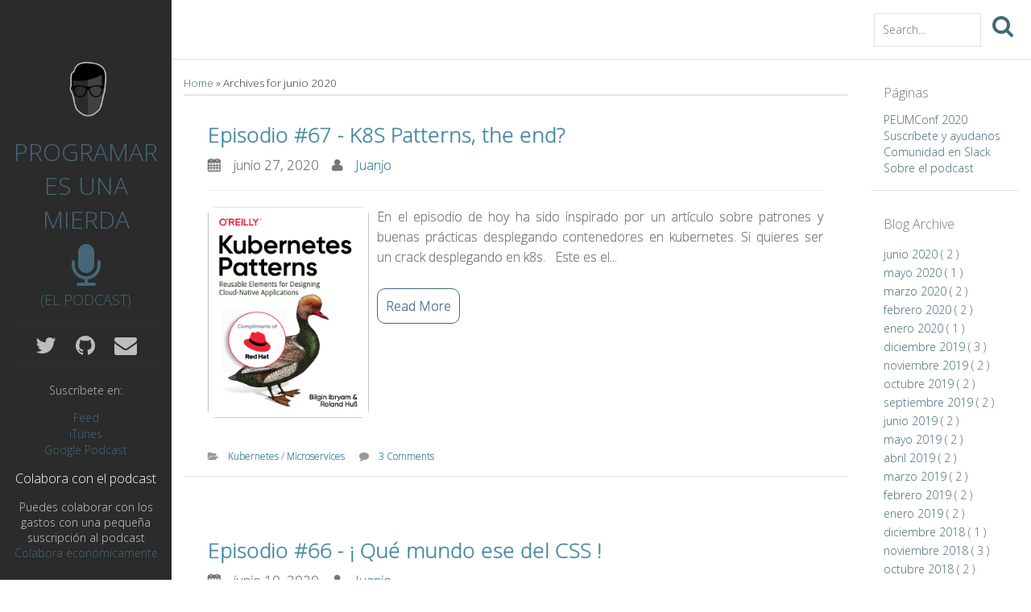

--- FILE ---
content_type: text/html; charset=UTF-8
request_url: https://www.programaresunamierda.com/2020/06/
body_size: 24415
content:
<!DOCTYPE html>
<html class='v2' dir='ltr' xmlns='http://www.w3.org/1999/xhtml' xmlns:b='http://www.google.com/2005/gml/b' xmlns:data='http://www.google.com/2005/gml/data' xmlns:expr='http://www.google.com/2005/gml/expr'>
<head>
<link href='https://www.blogger.com/static/v1/widgets/4128112664-css_bundle_v2.css' rel='stylesheet' type='text/css'/>
<meta charset='UTF-8'/>
<meta content='width=device-width, initial-scale=1' name='viewport'/>
<meta content='@progesunam' name='twitter:site'/><meta content='summary' name='twitter:card'/>
<meta content='Programar es una mierda' name='twitter:title'/>
<meta content='Un blog del programa de podcast &quot;Programar es una mierda&quot;. En cada episodio hablaremos acerca del mundo del desarrollo del software. A veces las cosas no salen bien, mejor tomárselo con humor.' name='twitter:description'/>
<!-- Twitter Summary Card Generator for Blogger: http://bit.ly/2OXsKZz -->
<meta content='text/html; charset=UTF-8' http-equiv='Content-Type'/>
<meta content='blogger' name='generator'/>
<link href='https://www.programaresunamierda.com/favicon.ico' rel='icon' type='image/x-icon'/>
<link href='https://www.programaresunamierda.com/2020/06/' rel='canonical'/>
<link rel="alternate" type="application/atom+xml" title="Programar es una mierda - Atom" href="https://www.programaresunamierda.com/feeds/posts/default" />
<link rel="alternate" type="application/rss+xml" title="Programar es una mierda - RSS" href="https://www.programaresunamierda.com/feeds/posts/default?alt=rss" />
<link rel="service.post" type="application/atom+xml" title="Programar es una mierda - Atom" href="https://www.blogger.com/feeds/935974428583610320/posts/default" />
<!--Can't find substitution for tag [blog.ieCssRetrofitLinks]-->
<meta content='https://www.programaresunamierda.com/2020/06/' property='og:url'/>
<meta content='Programar es una mierda' property='og:title'/>
<meta content='Un blog del programa de podcast &quot;Programar es una mierda&quot;. En cada episodio hablaremos acerca del mundo del desarrollo del software. A veces las cosas no salen bien, mejor tomárselo con humor.' property='og:description'/>
<link href='https://fonts.googleapis.com/css?family=Open+Sans:300' rel='stylesheet' type='text/css'/>
<link href='//netdna.bootstrapcdn.com/font-awesome/4.1.0/css/font-awesome.min.css' rel='stylesheet'/>
<title>
junio 2020
          | 
          Programar es una mierda
</title>
<!--[if lt IE 9]> <script type="text/javascript"> //<![CDATA[ /* HTML5 Shiv v3.7.0 | @afarkas @jdalton @jon_neal @rem | MIT/GPL2 Licensed */ (function(l,f){function m(){var a=e.elements;return"string"==typeof a?a.split(" "):a}function i(a){var b=n[a[o]];b||(b={},h++,a[o]=h,n[h]=b);return b}function p(a,b,c){b||(b=f);if(g)return b.createElement(a);c||(c=i(b));b=c.cache[a]?c.cache[a].cloneNode():r.test(a)?(c.cache[a]=c.createElem(a)).cloneNode():c.createElem(a);return b.canHaveChildren&&!s.test(a)?c.frag.appendChild(b):b}function t(a,b){if(!b.cache)b.cache={},b.createElem=a.createElement,b.createFrag=a.createDocumentFragment,b.frag=b.createFrag(); a.createElement=function(c){return!e.shivMethods?b.createElem(c):p(c,a,b)};a.createDocumentFragment=Function("h,f","return function(){var n=f.cloneNode(),c=n.createElement;h.shivMethods&&("+m().join().replace(/[\w\-]+/g,function(a){b.createElem(a);b.frag.createElement(a);return'c("'+a+'")'})+");return n}")(e,b.frag)}function q(a){a||(a=f);var b=i(a);if(e.shivCSS&&!j&&!b.hasCSS){var c,d=a;c=d.createElement("p");d=d.getElementsByTagName("head")[0]||d.documentElement;c.innerHTML="x<style>article,aside,dialog,figcaption,figure,footer,header,hgroup,main,nav,section{display:block}mark{background:#FF0;color:#000}template{display:none}</style>"; c=d.insertBefore(c.lastChild,d.firstChild);b.hasCSS=!!c}g||t(a,b);return a}var k=l.html5||{},s=/^<|^(?:button|map|select|textarea|object|iframe|option|optgroup)$/i,r=/^(?:a|b|code|div|fieldset|h1|h2|h3|h4|h5|h6|i|label|li|ol|p|q|span|strong|style|table|tbody|td|th|tr|ul)$/i,j,o="_html5shiv",h=0,n={},g;(function(){try{var a=f.createElement("a");a.innerHTML="<xyz></xyz>";j="hidden"in a;var b;if(!(b=1==a.childNodes.length)){f.createElement("a");var c=f.createDocumentFragment();b="undefined"==typeof c.cloneNode|| "undefined"==typeof c.createDocumentFragment||"undefined"==typeof c.createElement}g=b}catch(d){g=j=!0}})();var e={elements:k.elements||"abbr article aside audio bdi canvas data datalist details dialog figcaption figure footer header hgroup main mark meter nav output progress section summary template time video",version:"3.7.0",shivCSS:!1!==k.shivCSS,supportsUnknownElements:g,shivMethods:!1!==k.shivMethods,type:"default",shivDocument:q,createElement:p,createDocumentFragment:function(a,b){a||(a=f); if(g)return a.createDocumentFragment();for(var b=b||i(a),c=b.frag.cloneNode(),d=0,e=m(),h=e.length;d<h;d++)c.createElement(e[d]);return c}};l.html5=e;q(f)})(this,document); //]]> </script> <![endif]-->
<style id='page-skin-1' type='text/css'><!--
/*
-----------------------------------------------
Template Name  : Rareti
Author         : Widiyanata
Author URL     : http://widiyanata.com/
Theme URL      : http://widiyanata.com/
Created Date   : Sunday, Juli 17, 2016
License        : This template is free for both personal and commercial use, But to satisfy the 'attribution' clause of the license, you are required to keep the footer links intact which provides due credit to its authors.For more information about this license, please use this link :http://creativecommons.org/licenses/by/3.0/
----------------------------------------------- */
[hidden],body#layout #slider,template{display:none}hr,img{border:0}.nav>li>a:focus,.nav>li>a:hover,.navbar-brand:focus,.navbar-brand:hover,a{text-decoration:none}#primary-menu li,.nav,body#layout ul,body#layout ul li{list-style:none}body#layout #headerbwrap{height:auto}.section,.widget{margin:0;padding:0}/*!
* Bootstrap v3.1.1 (http://getbootstrap.com)
* Copyright 2011-2014 Twitter, Inc.
* Licensed under MIT (https://github.com/twbs/bootstrap/blob/master/LICENSE)
*//*! normalize.css v3.0.0 | MIT License | git.io/normalize */html{font-family:sans-serif;-ms-text-size-adjust:100%;-webkit-text-size-adjust:100%}article,aside,details,figcaption,figure,footer,header,hgroup,main,nav,section,summary{display:block}audio,canvas,progress,video{display:inline-block;vertical-align:baseline}audio:not([controls]){display:none;height:0}a{background:0 0}abbr[title]{border-bottom:1px dotted}b,optgroup,strong{font-weight:700}dfn{font-style:italic}h1{font-size:2em;margin:.67em 0}mark{background:#ff0;color:#000}.form-control,.img-thumbnail,body{background-color:#fff}small{font-size:80%}sub,sup{font-size:75%;line-height:0;position:relative;vertical-align:baseline}sup{top:-.5em}sub{bottom:-.25em}svg:not(:root){overflow:hidden}hr{-moz-box-sizing:content-box;box-sizing:content-box;height:0}pre,textarea{overflow:auto}code,kbd,pre,samp{font-family:monospace,monospace;font-size:1em}button,input,optgroup,select,textarea{color:inherit;font:inherit;margin:0}button{overflow:visible}button,select{text-transform:none}button,html input[type=button],input[type=reset],input[type=submit]{-webkit-appearance:button;cursor:pointer}button[disabled],html input[disabled]{cursor:default}button::-moz-focus-inner,input::-moz-focus-inner{border:0;padding:0}input[type=checkbox],input[type=radio]{box-sizing:border-box;padding:0}input[type=number]::-webkit-inner-spin-button,input[type=number]::-webkit-outer-spin-button{height:auto}input[type=search]::-webkit-search-cancel-button,input[type=search]::-webkit-search-decoration{-webkit-appearance:none}table{border-collapse:collapse;border-spacing:0}td,th{padding:0}*,:after,:before{-webkit-box-sizing:border-box;-moz-box-sizing:border-box;box-sizing:border-box}html{font-size:62.5%;-webkit-tap-highlight-color:transparent}body{margin:0;font-size:14px;line-height:1.42857143;color:#333}button,input,select,textarea{font-family:inherit;font-size:inherit;line-height:inherit}a:hover,figure{margin:0}.img-responsive{display:block;max-width:100%;height:auto}.img-thumbnail,label{display:inline-block}.img-rounded{border-radius:6px}.img-thumbnail{padding:4px;line-height:1.42857143;border:1px solid #ddd;border-radius:4px;-webkit-transition:all .2s ease-in-out;transition:all .2s ease-in-out;max-width:100%;height:auto}.img-circle{border-radius:50%}hr{margin-top:20px;margin-bottom:20px;border-top:1px solid #eee}.sr-only{position:absolute;width:1px;height:1px;margin:-1px;padding:0;overflow:hidden;clip:rect(0,0,0,0);border:0}.container,.container-fluid{margin-right:auto;margin-left:auto;padding-left:15px;padding-right:15px}@media (min-width:768px){.container{width:750px}}@media (min-width:992px){.container{width:970px}}@media (min-width:1200px){.container{width:1170px}}.row{margin-left:-15px;margin-right:-15px}.col-lg-1,.col-lg-10,.col-lg-11,.col-lg-12,.col-lg-2,.col-lg-3,.col-lg-4,.col-lg-5,.col-lg-6,.col-lg-7,.col-lg-8,.col-lg-9,.col-md-1,.col-md-10,.col-md-11,.col-md-12,.col-md-2,.col-md-3,.col-md-4,.col-md-5,.col-md-6,.col-md-7,.col-md-8,.col-md-9,.col-sm-1,.col-sm-10,.col-sm-11,.col-sm-12,.col-sm-2,.col-sm-3,.col-sm-4,.col-sm-5,.col-sm-6,.col-sm-7,.col-sm-8,.col-sm-9,.col-xs-1,.col-xs-10,.col-xs-11,.col-xs-12,.col-xs-2,.col-xs-3,.col-xs-4,.col-xs-5,.col-xs-6,.col-xs-7,.col-xs-8,.col-xs-9{position:relative;min-height:1px;padding-left:15px;padding-right:15px}fieldset,legend{padding:0;border:0}.col-xs-1,.col-xs-10,.col-xs-11,.col-xs-12,.col-xs-2,.col-xs-3,.col-xs-4,.col-xs-5,.col-xs-6,.col-xs-7,.col-xs-8,.col-xs-9{float:left}.col-xs-12{width:100%}.col-xs-11{width:91.66666667%}.col-xs-10{width:83.33333333%}.col-xs-9{width:75%}.col-xs-8{width:66.66666667%}.col-xs-7{width:58.33333333%}.col-xs-6{width:50%}.col-xs-5{width:41.66666667%}.col-xs-4{width:33.33333333%}.col-xs-3{width:25%}.col-xs-2{width:16.66666667%}.col-xs-1{width:8.33333333%}.col-xs-pull-12{right:100%}.col-xs-pull-11{right:91.66666667%}.col-xs-pull-10{right:83.33333333%}.col-xs-pull-9{right:75%}.col-xs-pull-8{right:66.66666667%}.col-xs-pull-7{right:58.33333333%}.col-xs-pull-6{right:50%}.col-xs-pull-5{right:41.66666667%}.col-xs-pull-4{right:33.33333333%}.col-xs-pull-3{right:25%}.col-xs-pull-2{right:16.66666667%}.col-xs-pull-1{right:8.33333333%}.col-xs-pull-0{right:0}.col-xs-push-12{left:100%}.col-xs-push-11{left:91.66666667%}.col-xs-push-10{left:83.33333333%}.col-xs-push-9{left:75%}.col-xs-push-8{left:66.66666667%}.col-xs-push-7{left:58.33333333%}.col-xs-push-6{left:50%}.col-xs-push-5{left:41.66666667%}.col-xs-push-4{left:33.33333333%}.col-xs-push-3{left:25%}.col-xs-push-2{left:16.66666667%}.col-xs-push-1{left:8.33333333%}.col-xs-push-0{left:0}.col-xs-offset-12{margin-left:100%}.col-xs-offset-11{margin-left:91.66666667%}.col-xs-offset-10{margin-left:83.33333333%}.col-xs-offset-9{margin-left:75%}.col-xs-offset-8{margin-left:66.66666667%}.col-xs-offset-7{margin-left:58.33333333%}.col-xs-offset-6{margin-left:50%}.col-xs-offset-5{margin-left:41.66666667%}.col-xs-offset-4{margin-left:33.33333333%}.col-xs-offset-3{margin-left:25%}.col-xs-offset-2{margin-left:16.66666667%}.col-xs-offset-1{margin-left:8.33333333%}.col-xs-offset-0{margin-left:0}@media (min-width:768px){.col-sm-1,.col-sm-10,.col-sm-11,.col-sm-12,.col-sm-2,.col-sm-3,.col-sm-4,.col-sm-5,.col-sm-6,.col-sm-7,.col-sm-8,.col-sm-9{float:left}.col-sm-12{width:100%}.col-sm-11{width:91.66666667%}.col-sm-10{width:83.33333333%}.col-sm-9{width:75%}.col-sm-8{width:66.66666667%}.col-sm-7{width:58.33333333%}.col-sm-6{width:50%}.col-sm-5{width:41.66666667%}.col-sm-4{width:33.33333333%}.col-sm-3{width:25%}.col-sm-2{width:16.66666667%}.col-sm-1{width:8.33333333%}.col-sm-pull-12{right:100%}.col-sm-pull-11{right:91.66666667%}.col-sm-pull-10{right:83.33333333%}.col-sm-pull-9{right:75%}.col-sm-pull-8{right:66.66666667%}.col-sm-pull-7{right:58.33333333%}.col-sm-pull-6{right:50%}.col-sm-pull-5{right:41.66666667%}.col-sm-pull-4{right:33.33333333%}.col-sm-pull-3{right:25%}.col-sm-pull-2{right:16.66666667%}.col-sm-pull-1{right:8.33333333%}.col-sm-pull-0{right:0}.col-sm-push-12{left:100%}.col-sm-push-11{left:91.66666667%}.col-sm-push-10{left:83.33333333%}.col-sm-push-9{left:75%}.col-sm-push-8{left:66.66666667%}.col-sm-push-7{left:58.33333333%}.col-sm-push-6{left:50%}.col-sm-push-5{left:41.66666667%}.col-sm-push-4{left:33.33333333%}.col-sm-push-3{left:25%}.col-sm-push-2{left:16.66666667%}.col-sm-push-1{left:8.33333333%}.col-sm-push-0{left:0}.col-sm-offset-12{margin-left:100%}.col-sm-offset-11{margin-left:91.66666667%}.col-sm-offset-10{margin-left:83.33333333%}.col-sm-offset-9{margin-left:75%}.col-sm-offset-8{margin-left:66.66666667%}.col-sm-offset-7{margin-left:58.33333333%}.col-sm-offset-6{margin-left:50%}.col-sm-offset-5{margin-left:41.66666667%}.col-sm-offset-4{margin-left:33.33333333%}.col-sm-offset-3{margin-left:25%}.col-sm-offset-2{margin-left:16.66666667%}.col-sm-offset-1{margin-left:8.33333333%}.col-sm-offset-0{margin-left:0}}@media (min-width:992px){.col-md-1,.col-md-10,.col-md-11,.col-md-12,.col-md-2,.col-md-3,.col-md-4,.col-md-5,.col-md-6,.col-md-7,.col-md-8,.col-md-9{float:left}.col-md-12{width:100%}.col-md-11{width:91.66666667%}.col-md-10{width:83.33333333%}.col-md-9{width:75%}.col-md-8{width:66.66666667%}.col-md-7{width:58.33333333%}.col-md-6{width:50%}.col-md-5{width:41.66666667%}.col-md-4{width:33.33333333%}.col-md-3{width:25%}.col-md-2{width:16.66666667%}.col-md-1{width:8.33333333%}.col-md-pull-12{right:100%}.col-md-pull-11{right:91.66666667%}.col-md-pull-10{right:83.33333333%}.col-md-pull-9{right:75%}.col-md-pull-8{right:66.66666667%}.col-md-pull-7{right:58.33333333%}.col-md-pull-6{right:50%}.col-md-pull-5{right:41.66666667%}.col-md-pull-4{right:33.33333333%}.col-md-pull-3{right:25%}.col-md-pull-2{right:16.66666667%}.col-md-pull-1{right:8.33333333%}.col-md-pull-0{right:0}.col-md-push-12{left:100%}.col-md-push-11{left:91.66666667%}.col-md-push-10{left:83.33333333%}.col-md-push-9{left:75%}.col-md-push-8{left:66.66666667%}.col-md-push-7{left:58.33333333%}.col-md-push-6{left:50%}.col-md-push-5{left:41.66666667%}.col-md-push-4{left:33.33333333%}.col-md-push-3{left:25%}.col-md-push-2{left:16.66666667%}.col-md-push-1{left:8.33333333%}.col-md-push-0{left:0}.col-md-offset-12{margin-left:100%}.col-md-offset-11{margin-left:91.66666667%}.col-md-offset-10{margin-left:83.33333333%}.col-md-offset-9{margin-left:75%}.col-md-offset-8{margin-left:66.66666667%}.col-md-offset-7{margin-left:58.33333333%}.col-md-offset-6{margin-left:50%}.col-md-offset-5{margin-left:41.66666667%}.col-md-offset-4{margin-left:33.33333333%}.col-md-offset-3{margin-left:25%}.col-md-offset-2{margin-left:16.66666667%}.col-md-offset-1{margin-left:8.33333333%}.col-md-offset-0{margin-left:0}}@media (min-width:1200px){.col-lg-1,.col-lg-10,.col-lg-11,.col-lg-12,.col-lg-2,.col-lg-3,.col-lg-4,.col-lg-5,.col-lg-6,.col-lg-7,.col-lg-8,.col-lg-9{float:left}.col-lg-12{width:100%}.col-lg-11{width:91.66666667%}.col-lg-10{width:83.33333333%}.col-lg-9{width:75%}.col-lg-8{width:66.66666667%}.col-lg-7{width:58.33333333%}.col-lg-6{width:50%}.col-lg-5{width:41.66666667%}.col-lg-4{width:33.33333333%}.col-lg-3{width:25%}.col-lg-2{width:16.66666667%}.col-lg-1{width:8.33333333%}.col-lg-pull-12{right:100%}.col-lg-pull-11{right:91.66666667%}.col-lg-pull-10{right:83.33333333%}.col-lg-pull-9{right:75%}.col-lg-pull-8{right:66.66666667%}.col-lg-pull-7{right:58.33333333%}.col-lg-pull-6{right:50%}.col-lg-pull-5{right:41.66666667%}.col-lg-pull-4{right:33.33333333%}.col-lg-pull-3{right:25%}.col-lg-pull-2{right:16.66666667%}.col-lg-pull-1{right:8.33333333%}.col-lg-pull-0{right:0}.col-lg-push-12{left:100%}.col-lg-push-11{left:91.66666667%}.col-lg-push-10{left:83.33333333%}.col-lg-push-9{left:75%}.col-lg-push-8{left:66.66666667%}.col-lg-push-7{left:58.33333333%}.col-lg-push-6{left:50%}.col-lg-push-5{left:41.66666667%}.col-lg-push-4{left:33.33333333%}.col-lg-push-3{left:25%}.col-lg-push-2{left:16.66666667%}.col-lg-push-1{left:8.33333333%}.col-lg-push-0{left:0}.col-lg-offset-12{margin-left:100%}.col-lg-offset-11{margin-left:91.66666667%}.col-lg-offset-10{margin-left:83.33333333%}.col-lg-offset-9{margin-left:75%}.col-lg-offset-8{margin-left:66.66666667%}.col-lg-offset-7{margin-left:58.33333333%}.col-lg-offset-6{margin-left:50%}.col-lg-offset-5{margin-left:41.66666667%}.col-lg-offset-4{margin-left:33.33333333%}.col-lg-offset-3{margin-left:25%}.col-lg-offset-2{margin-left:16.66666667%}.col-lg-offset-1{margin-left:8.33333333%}.col-lg-offset-0{margin-left:0}}fieldset{margin:0;min-width:0}legend{display:block;width:100%;margin-bottom:20px;font-size:21px;line-height:inherit;color:#333;border-bottom:1px solid #e5e5e5}label{margin-bottom:5px;font-weight:700}input[type=search]{-webkit-box-sizing:border-box;-moz-box-sizing:border-box;box-sizing:border-box;-webkit-appearance:none}input[type=checkbox],input[type=radio]{margin:4px 0 0;margin-top:1px\9;line-height:normal}.form-control,output{font-size:14px;line-height:1.42857143;color:#555;display:block}input[type=file]{display:block}input[type=range]{display:block;width:100%}select[multiple],select[size]{height:auto}input[type=checkbox]:focus,input[type=radio]:focus,input[type=file]:focus{outline:dotted thin;outline:-webkit-focus-ring-color auto 5px;outline-offset:-2px}output{padding-top:7px}.form-control{width:100%;height:34px;padding:6px 12px;background-image:none;border:1px solid #ccc;border-radius:4px;-webkit-box-shadow:inset 0 1px 1px rgba(0,0,0,.075);box-shadow:inset 0 1px 1px rgba(0,0,0,.075);-webkit-transition:border-color ease-in-out .15s,box-shadow ease-in-out .15s;transition:border-color ease-in-out .15s,box-shadow ease-in-out .15s}.form-control:focus{border-color:#66afe9;outline:0;-webkit-box-shadow:inset 0 1px 1px rgba(0,0,0,.075),0 0 8px rgba(102,175,233,.6);box-shadow:inset 0 1px 1px rgba(0,0,0,.075),0 0 8px rgba(102,175,233,.6)}.form-control::-moz-placeholder{color:#999;opacity:1}.form-control:-ms-input-placeholder{color:#999}.form-control::-webkit-input-placeholder{color:#999}.has-success .checkbox,.has-success .checkbox-inline,.has-success .control-label,.has-success .form-control-feedback,.has-success .help-block,.has-success .radio,.has-success .radio-inline{color:#3c763d}.form-control[disabled],.form-control[readonly],fieldset[disabled] .form-control{cursor:not-allowed;background-color:#eee;opacity:1}textarea.form-control{height:auto}input[type=date]{line-height:34px}.form-group{margin-bottom:15px}.checkbox,.radio{display:block;min-height:20px;margin-top:10px;margin-bottom:10px;padding-left:20px}.checkbox label,.radio label{display:inline;font-weight:400;cursor:pointer}.checkbox input[type=checkbox],.checkbox-inline input[type=checkbox],.radio input[type=radio],.radio-inline input[type=radio]{float:left;margin-left:-20px}.checkbox+.checkbox,.radio+.radio{margin-top:-5px}.checkbox-inline,.radio-inline{display:inline-block;padding-left:20px;margin-bottom:0;vertical-align:middle;font-weight:400;cursor:pointer}.checkbox-inline+.checkbox-inline,.radio-inline+.radio-inline{margin-top:0;margin-left:10px}.checkbox-inline[disabled],.checkbox[disabled],.radio-inline[disabled],.radio[disabled],fieldset[disabled] .checkbox,fieldset[disabled] .checkbox-inline,fieldset[disabled] .radio,fieldset[disabled] .radio-inline,fieldset[disabled] input[type=checkbox],fieldset[disabled] input[type=radio],input[type=checkbox][disabled],input[type=radio][disabled]{cursor:not-allowed}.input-sm{height:30px;padding:5px 10px;font-size:12px;line-height:1.5;border-radius:3px}select.input-sm{height:30px;line-height:30px}select[multiple].input-sm,textarea.input-sm{height:auto}.input-lg{height:46px;padding:10px 16px;font-size:18px;line-height:1.33;border-radius:6px}select.input-lg{height:46px;line-height:46px}select[multiple].input-lg,textarea.input-lg{height:auto}.has-feedback{position:relative}.has-feedback .form-control{padding-right:42.5px}.has-feedback .form-control-feedback{position:absolute;top:25px;right:0;display:block;width:34px;height:34px;line-height:34px;text-align:center}.has-success .form-control{border-color:#3c763d;-webkit-box-shadow:inset 0 1px 1px rgba(0,0,0,.075);box-shadow:inset 0 1px 1px rgba(0,0,0,.075)}.has-success .form-control:focus{border-color:#2b542c;-webkit-box-shadow:inset 0 1px 1px rgba(0,0,0,.075),0 0 6px #67b168;box-shadow:inset 0 1px 1px rgba(0,0,0,.075),0 0 6px #67b168}.has-success .input-group-addon{color:#3c763d;border-color:#3c763d;background-color:#dff0d8}.has-warning .checkbox,.has-warning .checkbox-inline,.has-warning .control-label,.has-warning .form-control-feedback,.has-warning .help-block,.has-warning .radio,.has-warning .radio-inline{color:#8a6d3b}.has-warning .form-control{border-color:#8a6d3b;-webkit-box-shadow:inset 0 1px 1px rgba(0,0,0,.075);box-shadow:inset 0 1px 1px rgba(0,0,0,.075)}.has-warning .form-control:focus{border-color:#66512c;-webkit-box-shadow:inset 0 1px 1px rgba(0,0,0,.075),0 0 6px #c0a16b;box-shadow:inset 0 1px 1px rgba(0,0,0,.075),0 0 6px #c0a16b}.has-warning .input-group-addon{color:#8a6d3b;border-color:#8a6d3b;background-color:#fcf8e3}.has-error .checkbox,.has-error .checkbox-inline,.has-error .control-label,.has-error .form-control-feedback,.has-error .help-block,.has-error .radio,.has-error .radio-inline{color:#a94442}.has-error .form-control{border-color:#a94442;-webkit-box-shadow:inset 0 1px 1px rgba(0,0,0,.075);box-shadow:inset 0 1px 1px rgba(0,0,0,.075)}.has-error .form-control:focus{border-color:#843534;-webkit-box-shadow:inset 0 1px 1px rgba(0,0,0,.075),0 0 6px #ce8483;box-shadow:inset 0 1px 1px rgba(0,0,0,.075),0 0 6px #ce8483}.has-error .input-group-addon{color:#a94442;border-color:#a94442;background-color:#f2dede}.form-control-static{margin-bottom:0}.help-block{display:block;margin-top:5px;margin-bottom:10px;color:#737373}@media (min-width:768px){.form-inline .checkbox,.form-inline .form-control,.form-inline .form-group,.form-inline .radio{display:inline-block;vertical-align:middle}.form-inline .control-label,.form-inline .form-group{margin-bottom:0;vertical-align:middle}.form-inline .form-control{width:auto}.form-inline .input-group>.form-control{width:100%}.form-inline .checkbox,.form-inline .radio{margin-top:0;margin-bottom:0;padding-left:0}.form-inline .checkbox input[type=checkbox],.form-inline .radio input[type=radio]{float:none;margin-left:0}.form-inline .has-feedback .form-control-feedback{top:0}.form-horizontal .control-label{text-align:right}}.form-horizontal .checkbox,.form-horizontal .checkbox-inline,.form-horizontal .control-label,.form-horizontal .radio,.form-horizontal .radio-inline{margin-top:0;margin-bottom:0;padding-top:7px}.form-horizontal .checkbox,.form-horizontal .radio{min-height:27px}.form-horizontal .form-group{margin-left:-15px;margin-right:-15px}.form-horizontal .form-control-static{padding-top:7px}.form-horizontal .has-feedback .form-control-feedback{top:0;right:15px}.fade{opacity:0;-webkit-transition:opacity .15s linear;transition:opacity .15s linear}.fade.in,.post-body img{opacity:1}.collapse{display:none}.collapse.in{display:block}.collapsing{position:relative;height:0;overflow:hidden;-webkit-transition:height .35s ease;transition:height .35s ease}@font-face{font-family:'Glyphicons Halflings';src:url(../fonts/glyphicons-halflings-regular.eot);src:url(../fonts/glyphicons-halflings-regular.eot?#iefix) format('embedded-opentype'),url(../fonts/glyphicons-halflings-regular.woff) format('woff'),url(../fonts/glyphicons-halflings-regular.ttf) format('truetype'),url(../fonts/glyphicons-halflings-regular.svg#glyphicons_halflingsregular) format('svg')}.glyphicon{position:relative;top:1px;display:inline-block;font-family:'Glyphicons Halflings';font-style:normal;font-weight:400;line-height:1;-webkit-font-smoothing:antialiased;-moz-osx-font-smoothing:grayscale}.nav-justified>.dropdown .dropdown-menu,.nav-tabs.nav-justified>.dropdown .dropdown-menu{top:auto;left:auto}.nav>li,.nav>li>a{display:block;position:relative}.glyphicon-asterisk:before{content:"\2a"}.glyphicon-plus:before{content:"\2b"}.glyphicon-euro:before{content:"\20ac"}.glyphicon-minus:before{content:"\2212"}.glyphicon-cloud:before{content:"\2601"}.glyphicon-envelope:before{content:"\2709"}.glyphicon-pencil:before{content:"\270f"}.glyphicon-glass:before{content:"\e001"}.glyphicon-music:before{content:"\e002"}.glyphicon-search:before{content:"\e003"}.glyphicon-heart:before{content:"\e005"}.glyphicon-star:before{content:"\e006"}.glyphicon-star-empty:before{content:"\e007"}.glyphicon-user:before{content:"\e008"}.glyphicon-film:before{content:"\e009"}.glyphicon-th-large:before{content:"\e010"}.glyphicon-th:before{content:"\e011"}.glyphicon-th-list:before{content:"\e012"}.glyphicon-ok:before{content:"\e013"}.glyphicon-remove:before{content:"\e014"}.glyphicon-zoom-in:before{content:"\e015"}.glyphicon-zoom-out:before{content:"\e016"}.glyphicon-off:before{content:"\e017"}.glyphicon-signal:before{content:"\e018"}.glyphicon-cog:before{content:"\e019"}.glyphicon-trash:before{content:"\e020"}.glyphicon-home:before{content:"\e021"}.glyphicon-file:before{content:"\e022"}.glyphicon-time:before{content:"\e023"}.glyphicon-road:before{content:"\e024"}.glyphicon-download-alt:before{content:"\e025"}.glyphicon-download:before{content:"\e026"}.glyphicon-upload:before{content:"\e027"}.glyphicon-inbox:before{content:"\e028"}.glyphicon-play-circle:before{content:"\e029"}.glyphicon-repeat:before{content:"\e030"}.glyphicon-refresh:before{content:"\e031"}.glyphicon-list-alt:before{content:"\e032"}.glyphicon-lock:before{content:"\e033"}.glyphicon-flag:before{content:"\e034"}.glyphicon-headphones:before{content:"\e035"}.glyphicon-volume-off:before{content:"\e036"}.glyphicon-volume-down:before{content:"\e037"}.glyphicon-volume-up:before{content:"\e038"}.glyphicon-qrcode:before{content:"\e039"}.glyphicon-barcode:before{content:"\e040"}.glyphicon-tag:before{content:"\e041"}.glyphicon-tags:before{content:"\e042"}.glyphicon-book:before{content:"\e043"}.glyphicon-bookmark:before{content:"\e044"}.glyphicon-print:before{content:"\e045"}.glyphicon-camera:before{content:"\e046"}.glyphicon-font:before{content:"\e047"}.glyphicon-bold:before{content:"\e048"}.glyphicon-italic:before{content:"\e049"}.glyphicon-text-height:before{content:"\e050"}.glyphicon-text-width:before{content:"\e051"}.glyphicon-align-left:before{content:"\e052"}.glyphicon-align-center:before{content:"\e053"}.glyphicon-align-right:before{content:"\e054"}.glyphicon-align-justify:before{content:"\e055"}.glyphicon-list:before{content:"\e056"}.glyphicon-indent-left:before{content:"\e057"}.glyphicon-indent-right:before{content:"\e058"}.glyphicon-facetime-video:before{content:"\e059"}.glyphicon-picture:before{content:"\e060"}.glyphicon-map-marker:before{content:"\e062"}.glyphicon-adjust:before{content:"\e063"}.glyphicon-tint:before{content:"\e064"}.glyphicon-edit:before{content:"\e065"}.glyphicon-share:before{content:"\e066"}.glyphicon-check:before{content:"\e067"}.glyphicon-move:before{content:"\e068"}.glyphicon-step-backward:before{content:"\e069"}.glyphicon-fast-backward:before{content:"\e070"}.glyphicon-backward:before{content:"\e071"}.glyphicon-play:before{content:"\e072"}.glyphicon-pause:before{content:"\e073"}.glyphicon-stop:before{content:"\e074"}.glyphicon-forward:before{content:"\e075"}.glyphicon-fast-forward:before{content:"\e076"}.glyphicon-step-forward:before{content:"\e077"}.glyphicon-eject:before{content:"\e078"}.glyphicon-chevron-left:before{content:"\e079"}.glyphicon-chevron-right:before{content:"\e080"}.glyphicon-plus-sign:before{content:"\e081"}.glyphicon-minus-sign:before{content:"\e082"}.glyphicon-remove-sign:before{content:"\e083"}.glyphicon-ok-sign:before{content:"\e084"}.glyphicon-question-sign:before{content:"\e085"}.glyphicon-info-sign:before{content:"\e086"}.glyphicon-screenshot:before{content:"\e087"}.glyphicon-remove-circle:before{content:"\e088"}.glyphicon-ok-circle:before{content:"\e089"}.glyphicon-ban-circle:before{content:"\e090"}.glyphicon-arrow-left:before{content:"\e091"}.glyphicon-arrow-right:before{content:"\e092"}.glyphicon-arrow-up:before{content:"\e093"}.glyphicon-arrow-down:before{content:"\e094"}.glyphicon-share-alt:before{content:"\e095"}.glyphicon-resize-full:before{content:"\e096"}.glyphicon-resize-small:before{content:"\e097"}.glyphicon-exclamation-sign:before{content:"\e101"}.glyphicon-gift:before{content:"\e102"}.glyphicon-leaf:before{content:"\e103"}.glyphicon-fire:before{content:"\e104"}.glyphicon-eye-open:before{content:"\e105"}.glyphicon-eye-close:before{content:"\e106"}.glyphicon-warning-sign:before{content:"\e107"}.glyphicon-plane:before{content:"\e108"}.glyphicon-calendar:before{content:"\e109"}.glyphicon-random:before{content:"\e110"}.glyphicon-comment:before{content:"\e111"}.glyphicon-magnet:before{content:"\e112"}.glyphicon-chevron-up:before{content:"\e113"}.glyphicon-chevron-down:before{content:"\e114"}.glyphicon-retweet:before{content:"\e115"}.glyphicon-shopping-cart:before{content:"\e116"}.glyphicon-folder-close:before{content:"\e117"}.glyphicon-folder-open:before{content:"\e118"}.glyphicon-resize-vertical:before{content:"\e119"}.glyphicon-resize-horizontal:before{content:"\e120"}.glyphicon-hdd:before{content:"\e121"}.glyphicon-bullhorn:before{content:"\e122"}.glyphicon-bell:before{content:"\e123"}.glyphicon-certificate:before{content:"\e124"}.glyphicon-thumbs-up:before{content:"\e125"}.glyphicon-thumbs-down:before{content:"\e126"}.glyphicon-hand-right:before{content:"\e127"}.glyphicon-hand-left:before{content:"\e128"}.glyphicon-hand-up:before{content:"\e129"}.glyphicon-hand-down:before{content:"\e130"}.glyphicon-circle-arrow-right:before{content:"\e131"}.glyphicon-circle-arrow-left:before{content:"\e132"}.glyphicon-circle-arrow-up:before{content:"\e133"}.glyphicon-circle-arrow-down:before{content:"\e134"}.glyphicon-globe:before{content:"\e135"}.glyphicon-wrench:before{content:"\e136"}.glyphicon-tasks:before{content:"\e137"}.glyphicon-filter:before{content:"\e138"}.glyphicon-briefcase:before{content:"\e139"}.glyphicon-fullscreen:before{content:"\e140"}.glyphicon-dashboard:before{content:"\e141"}.glyphicon-paperclip:before{content:"\e142"}.glyphicon-heart-empty:before{content:"\e143"}.glyphicon-link:before{content:"\e144"}.glyphicon-phone:before{content:"\e145"}.glyphicon-pushpin:before{content:"\e146"}.glyphicon-usd:before{content:"\e148"}.glyphicon-gbp:before{content:"\e149"}.glyphicon-sort:before{content:"\e150"}.glyphicon-sort-by-alphabet:before{content:"\e151"}.glyphicon-sort-by-alphabet-alt:before{content:"\e152"}.glyphicon-sort-by-order:before{content:"\e153"}.glyphicon-sort-by-order-alt:before{content:"\e154"}.glyphicon-sort-by-attributes:before{content:"\e155"}.glyphicon-sort-by-attributes-alt:before{content:"\e156"}.glyphicon-unchecked:before{content:"\e157"}.glyphicon-expand:before{content:"\e158"}.glyphicon-collapse-down:before{content:"\e159"}.glyphicon-collapse-up:before{content:"\e160"}.glyphicon-log-in:before{content:"\e161"}.glyphicon-flash:before{content:"\e162"}.glyphicon-log-out:before{content:"\e163"}.glyphicon-new-window:before{content:"\e164"}.glyphicon-record:before{content:"\e165"}.glyphicon-save:before{content:"\e166"}.glyphicon-open:before{content:"\e167"}.glyphicon-saved:before{content:"\e168"}.glyphicon-import:before{content:"\e169"}.glyphicon-export:before{content:"\e170"}.glyphicon-send:before{content:"\e171"}.glyphicon-floppy-disk:before{content:"\e172"}.glyphicon-floppy-saved:before{content:"\e173"}.glyphicon-floppy-remove:before{content:"\e174"}.glyphicon-floppy-save:before{content:"\e175"}.glyphicon-floppy-open:before{content:"\e176"}.glyphicon-credit-card:before{content:"\e177"}.glyphicon-transfer:before{content:"\e178"}.glyphicon-cutlery:before{content:"\e179"}.glyphicon-header:before{content:"\e180"}.glyphicon-compressed:before{content:"\e181"}.glyphicon-earphone:before{content:"\e182"}.glyphicon-phone-alt:before{content:"\e183"}.glyphicon-tower:before{content:"\e184"}.glyphicon-stats:before{content:"\e185"}.glyphicon-sd-video:before{content:"\e186"}.glyphicon-hd-video:before{content:"\e187"}.glyphicon-subtitles:before{content:"\e188"}.glyphicon-sound-stereo:before{content:"\e189"}.glyphicon-sound-dolby:before{content:"\e190"}.glyphicon-sound-5-1:before{content:"\e191"}.glyphicon-sound-6-1:before{content:"\e192"}.glyphicon-sound-7-1:before{content:"\e193"}.glyphicon-copyright-mark:before{content:"\e194"}.glyphicon-registration-mark:before{content:"\e195"}.glyphicon-cloud-download:before{content:"\e197"}.glyphicon-cloud-upload:before{content:"\e198"}.glyphicon-tree-conifer:before{content:"\e199"}.glyphicon-tree-deciduous:before{content:"\e200"}.nav{margin-bottom:0;padding-left:0}.nav>li>a{padding:10px 15px}.nav>li>a:focus,.nav>li>a:hover{background-color:#eee}.nav>li.disabled>a{color:#999}.nav>li.disabled>a:focus,.nav>li.disabled>a:hover{color:#999;text-decoration:none;background-color:transparent;cursor:not-allowed}.nav .open>a,.nav .open>a:focus,.nav .open>a:hover{background-color:#eee;border-color:#428bca}.nav .nav-divider{height:1px;margin:9px 0;overflow:hidden;background-color:#e5e5e5}.nav>li>a>img{max-width:none}.nav-tabs{border-bottom:1px solid #ddd}.nav-tabs>li{float:left;margin-bottom:-1px}.nav-tabs>li>a{margin-right:2px;line-height:1.42857143;border:1px solid transparent;border-radius:4px 4px 0 0}.nav-tabs>li>a:hover{border-color:#eee #eee #ddd}.nav-tabs>li.active>a,.nav-tabs>li.active>a:focus,.nav-tabs>li.active>a:hover{color:#555;background-color:#fff;border:1px solid #ddd;border-bottom-color:transparent;cursor:default}.nav-tabs.nav-justified{width:100%;border-bottom:0}.nav-tabs.nav-justified>li{float:none}.nav-tabs.nav-justified>li>a{text-align:center;margin-bottom:5px;margin-right:0;border-radius:4px}.nav-tabs.nav-justified>.active>a,.nav-tabs.nav-justified>.active>a:focus,.nav-tabs.nav-justified>.active>a:hover{border:1px solid #ddd}@media (min-width:768px){.nav-tabs.nav-justified>li{display:table-cell;width:1%}.nav-tabs.nav-justified>li>a{margin-bottom:0;border-bottom:1px solid #ddd;border-radius:4px 4px 0 0}.nav-tabs.nav-justified>.active>a,.nav-tabs.nav-justified>.active>a:focus,.nav-tabs.nav-justified>.active>a:hover{border-bottom-color:#fff}}.nav-pills>li{float:left}.nav-justified>li,.nav-stacked>li{float:none}.nav-pills>li>a{border-radius:4px}.nav-pills>li+li{margin-left:2px}.nav-pills>li.active>a,.nav-pills>li.active>a:focus,.nav-pills>li.active>a:hover{color:#fff;background-color:#428bca}.nav-stacked>li+li{margin-top:2px;margin-left:0}.nav-justified{width:100%}.nav-justified>li>a{text-align:center;margin-bottom:5px}.nav-tabs-justified{border-bottom:0}.nav-tabs-justified>li>a{margin-right:0;border-radius:4px}.nav-tabs-justified>.active>a,.nav-tabs-justified>.active>a:focus,.nav-tabs-justified>.active>a:hover{border:1px solid #ddd}@media (min-width:768px){.nav-justified>li{display:table-cell;width:1%}.nav-justified>li>a{margin-bottom:0}.nav-tabs-justified>li>a{border-bottom:1px solid #ddd;border-radius:4px 4px 0 0}.nav-tabs-justified>.active>a,.nav-tabs-justified>.active>a:focus,.nav-tabs-justified>.active>a:hover{border-bottom-color:#fff}}.tab-content>.tab-pane{display:none}.tab-content>.active{display:block}.nav-tabs .dropdown-menu{margin-top:-1px;border-top-right-radius:0;border-top-left-radius:0}.navbar{position:relative;min-height:50px;margin-bottom:20px;border:1px solid transparent}.navbar-collapse{overflow-x:visible;padding-right:15px;padding-left:15px;border-top:1px solid transparent;box-shadow:inset 0 1px 0 rgba(255,255,255,.1);-webkit-overflow-scrolling:touch}.navbar-collapse.in{overflow-y:auto}.container-fluid>.navbar-collapse,.container-fluid>.navbar-header,.container>.navbar-collapse,.container>.navbar-header{margin-right:-15px;margin-left:-15px}@media (min-width:768px){.navbar{border-radius:4px}.navbar-header{float:left}.navbar-collapse{width:auto;border-top:0;box-shadow:none}.navbar-collapse.collapse{display:block!important;height:auto!important;padding-bottom:0;overflow:visible!important}.navbar-collapse.in{overflow-y:visible}.navbar-fixed-bottom .navbar-collapse,.navbar-fixed-top .navbar-collapse,.navbar-static-top .navbar-collapse{padding-left:0;padding-right:0}.container-fluid>.navbar-collapse,.container-fluid>.navbar-header,.container>.navbar-collapse,.container>.navbar-header{margin-right:0;margin-left:0}.navbar-static-top{border-radius:0}}.navbar-static-top{z-index:1000;border-width:0 0 1px}.navbar-fixed-bottom,.navbar-fixed-top{position:fixed;right:0;left:0;z-index:1030}.navbar-fixed-top{top:0;border-width:0 0 1px}.navbar-fixed-bottom{bottom:0;margin-bottom:0;border-width:1px 0 0}.navbar-brand{float:left;padding:15px;font-size:18px;line-height:20px;height:50px}@media (min-width:768px){.navbar-fixed-bottom,.navbar-fixed-top{border-radius:0}.navbar>.container .navbar-brand,.navbar>.container-fluid .navbar-brand{margin-left:-15px}}.navbar-toggle{margin-right:15px;padding:9px 10px;margin-top:8px;margin-bottom:8px;background-color:transparent;background-image:none;border:1px solid transparent;border-radius:4px}.navbar-toggle:focus{outline:0}.navbar-toggle .icon-bar{display:block;width:22px;height:2px;border-radius:1px}.navbar-toggle .icon-bar+.icon-bar{margin-top:4px}.navbar-nav{margin:7.5px -15px}.navbar-nav>li>a{padding-top:10px;padding-bottom:10px;line-height:20px}@media (max-width:767px){.navbar-nav .open .dropdown-menu{position:static;float:none;width:auto;margin-top:0;background-color:transparent;border:0;box-shadow:none}.navbar-nav .open .dropdown-menu .dropdown-header,.navbar-nav .open .dropdown-menu>li>a{padding:5px 15px 5px 25px}.navbar-nav .open .dropdown-menu>li>a{line-height:20px}.navbar-nav .open .dropdown-menu>li>a:focus,.navbar-nav .open .dropdown-menu>li>a:hover{background-image:none}}#sidebar,.affix{position:fixed}@media (min-width:768px){.navbar-toggle{display:none}.navbar-nav{float:left;margin:0}.navbar-nav>li{float:left}.navbar-nav>li>a{padding-top:15px;padding-bottom:15px}.navbar-nav.navbar-right:last-child{margin-right:-15px}.navbar-left{float:left!important}.navbar-right{float:right!important}}.navbar-form{padding:10px 15px;border-top:1px solid transparent;border-bottom:1px solid transparent;-webkit-box-shadow:inset 0 1px 0 rgba(255,255,255,.1),0 1px 0 rgba(255,255,255,.1);box-shadow:inset 0 1px 0 rgba(255,255,255,.1),0 1px 0 rgba(255,255,255,.1);margin:8px -15px}@media (min-width:768px){.navbar-form .checkbox,.navbar-form .form-control,.navbar-form .form-group,.navbar-form .radio{display:inline-block;vertical-align:middle}.navbar-form .control-label,.navbar-form .form-group{margin-bottom:0;vertical-align:middle}.navbar-form .form-control{width:auto}.navbar-form .input-group>.form-control{width:100%}.navbar-form .checkbox,.navbar-form .radio{margin-top:0;margin-bottom:0;padding-left:0}.navbar-form .checkbox input[type=checkbox],.navbar-form .radio input[type=radio]{float:none;margin-left:0}.navbar-form .has-feedback .form-control-feedback{top:0}.navbar-form{width:auto;border:0;margin-left:0;margin-right:0;padding-top:0;padding-bottom:0;-webkit-box-shadow:none;box-shadow:none}.navbar-form.navbar-right:last-child{margin-right:-15px}}@media (max-width:767px){.navbar-form .form-group{margin-bottom:5px}}.navbar-nav>li>.dropdown-menu{margin-top:0;border-top-right-radius:0;border-top-left-radius:0}.navbar-fixed-bottom .navbar-nav>li>.dropdown-menu{border-bottom-right-radius:0;border-bottom-left-radius:0}.navbar-btn{margin-top:8px;margin-bottom:8px}.navbar-btn.btn-sm{margin-top:10px;margin-bottom:10px}.navbar-btn.btn-xs{margin-top:14px;margin-bottom:14px}.navbar-text{margin-top:15px;margin-bottom:15px}@media (min-width:768px){.navbar-text{float:left;margin-left:15px;margin-right:15px}.navbar-text.navbar-right:last-child{margin-right:0}}.navbar-default{background-color:#f8f8f8;border-color:#e7e7e7}.navbar-default .navbar-brand{color:#777}.navbar-default .navbar-brand:focus,.navbar-default .navbar-brand:hover{color:#5e5e5e;background-color:transparent}.navbar-default .navbar-nav>li>a,.navbar-default .navbar-text{color:#777}.navbar-default .navbar-nav>li>a:focus,.navbar-default .navbar-nav>li>a:hover{color:#333;background-color:transparent}.navbar-default .navbar-nav>.active>a,.navbar-default .navbar-nav>.active>a:focus,.navbar-default .navbar-nav>.active>a:hover{color:#555;background-color:#e7e7e7}.navbar-default .navbar-nav>.disabled>a,.navbar-default .navbar-nav>.disabled>a:focus,.navbar-default .navbar-nav>.disabled>a:hover{color:#ccc;background-color:transparent}.navbar-default .navbar-toggle{border-color:#ddd}.navbar-default .navbar-toggle:focus,.navbar-default .navbar-toggle:hover{background-color:#ddd}.navbar-default .navbar-toggle .icon-bar{background-color:#888}.navbar-default .navbar-collapse,.navbar-default .navbar-form{border-color:#e7e7e7}.navbar-default .navbar-nav>.open>a,.navbar-default .navbar-nav>.open>a:focus,.navbar-default .navbar-nav>.open>a:hover{background-color:#e7e7e7;color:#555}@media (max-width:767px){.navbar-default .navbar-nav .open .dropdown-menu>li>a{color:#777}.navbar-default .navbar-nav .open .dropdown-menu>li>a:focus,.navbar-default .navbar-nav .open .dropdown-menu>li>a:hover{color:#333;background-color:transparent}.navbar-default .navbar-nav .open .dropdown-menu>.active>a,.navbar-default .navbar-nav .open .dropdown-menu>.active>a:focus,.navbar-default .navbar-nav .open .dropdown-menu>.active>a:hover{color:#555;background-color:#e7e7e7}.navbar-default .navbar-nav .open .dropdown-menu>.disabled>a,.navbar-default .navbar-nav .open .dropdown-menu>.disabled>a:focus,.navbar-default .navbar-nav .open .dropdown-menu>.disabled>a:hover{color:#ccc;background-color:transparent}}.navbar-default .navbar-link{color:#777}.navbar-default .navbar-link:hover{color:#333}.navbar-inverse{background-color:#222;border-color:#080808}.navbar-inverse .navbar-brand{color:#999}.navbar-inverse .navbar-brand:focus,.navbar-inverse .navbar-brand:hover{color:#fff;background-color:transparent}.navbar-inverse .navbar-nav>li>a,.navbar-inverse .navbar-text{color:#999}.navbar-inverse .navbar-nav>li>a:focus,.navbar-inverse .navbar-nav>li>a:hover{color:#fff;background-color:transparent}.navbar-inverse .navbar-nav>.active>a,.navbar-inverse .navbar-nav>.active>a:focus,.navbar-inverse .navbar-nav>.active>a:hover{color:#fff;background-color:#080808}.navbar-inverse .navbar-nav>.disabled>a,.navbar-inverse .navbar-nav>.disabled>a:focus,.navbar-inverse .navbar-nav>.disabled>a:hover{color:#444;background-color:transparent}.navbar-inverse .navbar-toggle{border-color:#333}.navbar-inverse .navbar-toggle:focus,.navbar-inverse .navbar-toggle:hover{background-color:#333}.navbar-inverse .navbar-toggle .icon-bar{background-color:#fff}.navbar-inverse .navbar-collapse,.navbar-inverse .navbar-form{border-color:#101010}.navbar-inverse .navbar-nav>.open>a,.navbar-inverse .navbar-nav>.open>a:focus,.navbar-inverse .navbar-nav>.open>a:hover{background-color:#080808;color:#fff}@media (max-width:767px){.navbar-inverse .navbar-nav .open .dropdown-menu>.dropdown-header{border-color:#080808}.navbar-inverse .navbar-nav .open .dropdown-menu .divider{background-color:#080808}.navbar-inverse .navbar-nav .open .dropdown-menu>li>a{color:#999}.navbar-inverse .navbar-nav .open .dropdown-menu>li>a:focus,.navbar-inverse .navbar-nav .open .dropdown-menu>li>a:hover{color:#fff;background-color:transparent}.navbar-inverse .navbar-nav .open .dropdown-menu>.active>a,.navbar-inverse .navbar-nav .open .dropdown-menu>.active>a:focus,.navbar-inverse .navbar-nav .open .dropdown-menu>.active>a:hover{color:#fff;background-color:#080808}.navbar-inverse .navbar-nav .open .dropdown-menu>.disabled>a,.navbar-inverse .navbar-nav .open .dropdown-menu>.disabled>a:focus,.navbar-inverse .navbar-nav .open .dropdown-menu>.disabled>a:hover{color:#444;background-color:transparent}}.navbar-inverse .navbar-link{color:#999}.navbar-inverse .navbar-link:hover{color:#fff}.clearfix:after,.clearfix:before,.container-fluid:after,.container-fluid:before,.container:after,.container:before,.form-horizontal .form-group:after,.form-horizontal .form-group:before,.nav:after,.nav:before,.navbar-collapse:after,.navbar-collapse:before,.navbar-header:after,.navbar-header:before,.navbar:after,.navbar:before,.row:after,.row:before{content:" ";display:table}.clearfix:after,.container-fluid:after,.container:after,.form-horizontal .form-group:after,.nav:after,.navbar-collapse:after,.navbar-header:after,.navbar:after,.row:after{clear:both}.center-block{display:block;margin-left:auto;margin-right:auto}.pull-right{float:right!important}.pull-left{float:left!important}.hide{display:none!important}.show{display:block!important}.hidden,.visible-lg,.visible-md,.visible-sm,.visible-xs{display:none!important}.invisible{visibility:hidden}.text-hide{font:0/0 a;color:transparent;text-shadow:none;background-color:transparent;border:0}.hidden{visibility:hidden!important}@-ms-viewport{width:device-width}@media (max-width:767px){.visible-xs{display:block!important}table.visible-xs{display:table}tr.visible-xs{display:table-row!important}td.visible-xs,th.visible-xs{display:table-cell!important}}@media (min-width:768px) and (max-width:991px){.visible-sm{display:block!important}table.visible-sm{display:table}tr.visible-sm{display:table-row!important}td.visible-sm,th.visible-sm{display:table-cell!important}}@media (min-width:992px) and (max-width:1199px){.visible-md{display:block!important}table.visible-md{display:table}tr.visible-md{display:table-row!important}td.visible-md,th.visible-md{display:table-cell!important}}@media (min-width:1200px){.visible-lg{display:block!important}table.visible-lg{display:table}tr.visible-lg{display:table-row!important}td.visible-lg,th.visible-lg{display:table-cell!important}.hidden-lg{display:none!important}}@media (max-width:767px){.hidden-xs{display:none!important}}@media (min-width:768px) and (max-width:991px){.hidden-sm{display:none!important}}@media (min-width:992px) and (max-width:1199px){.hidden-md{display:none!important}}.visible-print{display:none!important}@media print{.visible-print{display:block!important}table.visible-print{display:table}tr.visible-print{display:table-row!important}td.visible-print,th.visible-print{display:table-cell!important}.hidden-print{display:none!important}}#header-holder,#search-btn,body{background-color:#fff}#theme a,footer .menu li a,header,header .menu li a{color:#666e75}.widget img,article img{height:auto;max-width:100%}body{font-family:'Open Sans',serif;font-weight:300}a{color:#446877}a:hover{color:#20b2aa!important}h1,h2,h3,h4,h5,h6{font-weight:300;color:#787878}img{vertical-align:middle;width:100%;border-radius:10px}#header-holder{margin-bottom:15px;border-bottom:1px solid #e1e2e3}header{padding:15px 0}header #description p{margin:2px 0 0;float:left}header .menu{margin:1px 0 10px;padding:0 0 0 15px;float:left}footer .menu li,header .menu li{text-transform:uppercase;font-size:12px;margin-right:10px}header .menu li{display:inline;line-height:12px}header #nav-search{padding-left:0}#search-btn{color:#446877;float:right;padding:3px 7px;border:0;-webkit-border-radius:3px;-moz-border-radius:3px;border-radius:3px}#search-btn:hover{color:#20b2aa}#search-holder{float:right}#search-holder input[type=search]{width: 70%;margin-bottom:0; margin-left:10px;}#footer-holder{background-color:#e3e6e8}footer{font-size:12px}footer .menu{padding:0}footer .menu li{display:inline}#copyright{float:left;margin-right:30px}#theme{float:right;padding-top:5px}#theme .glyphicon{color:#999}#credit{color:#666e75;margin-right:8px}.logo{color:#446877;padding-top:10px;margin-bottom:0;display:inline-block;font-size:30px;font-weight:400}#primary-menu ul{margin:15px 0 30px -15px;padding:0}#primary-menu li{display:block}#primary-menu li a{color:#ccc;font-weight:500;display:block;padding:0}#sidebar-right .widget h2,#sidebar-right .widget h3,#sidebar-right .widget h4,#sidebar .widget h2,#sidebar .widget h3,#sidebar .widget h4{font-weight:400;font-size:16px;margin:0 0 15px}#primary-menu .current-menu-item,#primary-menu .nav-clicked,#primary-menu li:hover,#primary-menu li:hover a,#primary-menu li:hover span{color:#fff}#primary-menu i{float:right;color:#555;margin-right:15px;position:relative;top:3px;font-size:16px}#primary-menu .nav-clicked a,#primary-menu .nav-clicked span,#primary-menu .sub-menu li a{color:#fff}#primary-menu .sub-menu{margin:0;display:none}#primary-menu .sub-menu .fa,#primary-menu .sub-menu .glyphicon{display:none}#primary-menu .sub-menu li{background-color:#1b1b1b;font-size:13px}#primary-menu .sub-menu li a:hover{color:#20b2aa}#sidebar{height:100%;background-color:#2b2b2b;text-align:center;padding-top:75px}#sidebar .widget{color:#ccc;margin-bottom:30px}#sidebar .widget h2,#sidebar .widget h3,#sidebar .widget h4{color:#fff;font-size:16px}#sidebar #s{width:60%}#sidebar #searchsubmit{background-color:#1b1b1b;border-bottom-color:#383838}.navbar-toggle{border-color:#555;position:absolute;top:10px;right:10px;float:right}.navbar-toggle span{background-color:#555}.navbar-collapse{padding:0;max-height:none}#sidebar-right{color:#666;padding-left:0}#sidebar-right .widget{padding:15px;border-bottom:1px solid #e1e2e3;margin-bottom:15px}#sidebar-right .zebra{background-color:#fff;color:#ddd;border-radius:8px}#sidebar .widget ul{margin:0 ;padding:0}#sidebar-right .widget ul{margin:0;padding:0;list-style:none}#sidebar-right .widget ul li{margin:0;padding:0 0 4px}.widget img{display:inline-block}.widget select{border:1px solid #e1e2e3;margin-right:5px;padding:10px;width:100%;color:#666;margin-bottom:10px}.widget_search label{display:none}.post-body{padding:10px 30px 15px;color:#777;font-size:14px;text-align:justify}.post-body:hover{color:#555}.post-title{text-align:left;margin:5px 0 10px;line-height:1.2;}div#blog-pager a {padding: 10px;border: 1px solid #ddd;display: block;float: left;border-radius: 10px;}#blog-pager,.aligncenter{text-align:center}#post-title,.post-title a{color:#787878;font-size:26px;font-weight:300;-webkit-text-stroke:.5px}.post-date-author{font-size:17px;margin:5px 0 10px}article,article blockquote{border-bottom:1px solid #e1e2e3;margin-bottom:30px}.post-date-author span{color:#ccc;font-size:15px;margin-right:8px}.post-date-author .glyphicon-user{margin-left:8px}article{font-size:16px;-webkit-text-stroke:.3px;background-color:#fff}article img{display:inline-block}article h1{font-size:32px}article h2{font-size:29px}article h3{font-size:26px}article h4{font-size:23px}article h5{font-size:20px}article h6{font-size:16px}article .attachment-featured{width:100%}article .gallery-caption,article .wp-caption{max-width:97%;font-size:14px}article ul{margin:0;padding-left:16px}article ol{margin:0;padding-left:22px}article blockquote{border-top:4px solid #e1e2e3;margin-top:30px}article blockquote p{font-size:20px}article blockquote cite{font-size:14px;width:100%;display:block;margin-top:15px}article table{width:100%}article table td,article table th{border:1px solid #e1e2e3;padding:8px}article table th{background-color:#f7f7f7;font-weight:400}article dt{font-weight:400}article dd{margin:0 0 15px}.alignleft{float:left;margin-right:15px}.alignright{float:right;margin-left:15px}.post-meta{padding:15px 30px}.post-meta p{display:inline;margin-right:15px;color:#999;font-size:12px}#navbar-iframe,.screen-reader-text,.widget-item-control,h2.date-header{display:none}.post-meta span{margin-right:5px;color:#ccc}input[type=password],input[type=search],input[type=text],textarea{border:1px solid #e1e2e3;margin-right:5px;padding:10px;width:70%;color:#666;margin-bottom:10px}input[type=reset],input[type=submit]{background-color:#f7f7f7;border:0;border-bottom:3px solid #e1e2e3;color:#999;padding:10px 12px;text-align:center}@media (max-width:767px){#search-holder,#sidebar #primary-menu li{padding-left:15px}header #description{float:left;width:90%}header #description p{margin-bottom:10px}.logo{margin-bottom:30px}#sidebar{height:auto;position:relative;padding-bottom:1px}#sidebar #primary-menu ul{margin:0 0 30px}.col-content{max-width:100%}footer .menu{float:left}#footer-widgets{margin-top:0}#footer-widgets .col{width:100%}}@media (min-width:768px) and (max-width:991px){#header-holder{float:left;width:100%}header .menu{margin:10px 0;padding:0}header #nav-search{padding-left:15px}#sidebar{height:auto;position:relative}#primary-menu ul{margin:0}#primary-menu li{float:left;margin-right:12px;font-size:16px}#primary-menu .current-menu-item,#primary-menu li:hover{background-color:transparent}#primary-menu li a{padding:0}#primary-menu li i{display:none}.navbar-collapse{margin-bottom:30px}.col-content{max-width:100%}#footer-widgets{margin-top:0}#footer-widgets .col{width:100%}}@media (min-width:992px) and (max-width:1199px){#sidebar-right{padding-left:15px}}@media (min-width:1200px){.col-content{max-width:1000px}}h2.date-header{margin:10px 0}.main .widget{margin:0 0 5px;padding:0 0 2px}.main .Blog{border-bottom-width:0}#header .description{color:#fff;font-size:14px;text-shadow:0 1px 0 #000}#comments{padding:10px 30px 15px;margin-bottom:20px;background:#fff}#comments h4{font-size:22px;margin-bottom:10px}.deleted-comment{font-style:italic;color:gray}#blog-pager-newer-link{float:left}#blog-pager-older-link{float:right}#blog-pager{padding:5px;margin:10px 0}.feed-links{clear:both;margin:5px 0 10px}#navbar-iframe{height:0;visibility:hidden}.separator a[style="margin-left: 1em; margin-right: 1em;"]{margin-left:auto!important;margin-right:auto!important}.header-section .widget{margin:0 0 10px!important}.site-title{margin:10px 0;text-transform:uppercase;}.site-description{font-size:14px!important;display:none}.PopularPosts .widget-content ul li{padding:6px 0!important}.reaction-buttons table{margin-bottom:5px}.reaction-buttons table,.reaction-buttons td{border:none!important}.pbtthumbimg{float:left;margin:0 10px 5px 0;padding:0;border:0 solid #eee;background:#fff;width:200px;height:auto}.post a.morer{padding:10px;float:left;border:1px solid;border-radius:10px;color:#446877}.popular-posts{text-align:left;}.popular-posts li{border-bottom:1px solid rgba(0, 0, 0, 0.15); list-style:none;}.popular-posts img{border-radius:50%;box-shadow:-1px -1px 4px #8a8a8a;padding:0;width:70px;height:70px}#sidebar-right .Label ul li{padding:10px;display:block;border:1px solid #eee;float:left;margin:2px;border-radius:10px}.post a{color:#555}
::-webkit-scrollbar { width: 12px;}::-webkit-scrollbar-track {  -webkit-box-shadow: inset 0 0 6px rgba(0,0,0,0.3);border-radius: 10px;}::-webkit-scrollbar-thumb {border-radius: 10px;-webkit-box-shadow: inset 0 0 6px rgba(0,0,0,0.5); }.breadcrumbs {padding:5px 5px 5px 0px;margin: 0px 0px 15px 0px;font-size:95%;line-height: 1.4em;border-bottom:2px solid #e6e4e3;}.breadcrumbs :hover{border-bottom:2px dashed #e6e4e3;background:#f1f1f1;}.sosial {margin: 20px 0;padding: 10px 0;border-top: 1px solid #333;border-bottom: 1px solid #333;}.sosial a { display: inline-block;padding: 0 10px;color: #bdbdbd;}
#related-posts{float:left;width:100%;margin-top:30px}#related-posts a{width:192px;padding:0!important;margin-right:20px;background:#fff}#related-posts img{width:100%;height:auto!important}#related-posts a:last-child{margin:0}#related-posts a div{font-size:16px!important;text-align:center;margin:20px 10px!important;width:90%!important;color:#191919;line-height:27px!important}line-height: 40px!important; #related-posts h2{display:none}
.post a{
color: #40869e
}
.post-body {
font-size: 1em;
}
--></style>
<style id='template-skin-1' type='text/css'><!--
body#layout{background-color:#fff;border:none}body#layout div#main-blog-section{background:#ff753f;border:none;}body#layout .locked-widget .widget-content,body#layout div.section{border-radius:10px; border:none;}body#layout:after { content: "Copyrights @ widiyanata.com";}#layout body#layout div#sidebar-rightedt{float:right;width:25%}body#layout div#sidebar-left{background-color:#555} #layout .col-content{width: 65%;float:left}#layout div#sidebar-rightedt {float: left; width: 35%}body#layout:after { font-size: 14px;padding: 14.5px 0;float: left;background: #fff;color: #555;font-family: open sans;width: 100%;z-index: 100;position: relative;border-top: 1px solid #d2d2d2;}#layout div#sidebar::before {font-size: 30px;padding: 14.5px 0;float: left;color: #fb7a09;width: 100%;z-index: 100;position: relative;    margin-bottom: 20px;}
#layout div#sidebar::before {content: "Admin Panel";}
--></style>
<script src='https://code.jquery.com/jquery-2.2.4.min.js' type='text/javascript'></script>
<script type='text/javascript'>
      summary_noimg = 300;
      summary_img = 200;
      img_thumb_height = 150;
      img_thumb_width = 200; 
    </script>
<script type='text/javascript'>
      //<![CDATA[
      function removeHtmlTag(e,n){if(-1!=e.indexOf("<")){for(var t=e.split("<"),i=0;i<t.length;i++)-1!=t[i].indexOf(">")&&(t[i]=t[i].substring(t[i].indexOf(">")+1,t[i].length));e=t.join("")}for(n=n<e.length-1?n:e.length-2;" "!=e.charAt(n-1)&&-1!=e.indexOf(" ",n);)n++;return e=e.substring(0,n-1),e+"..."}function createSummaryAndThumb(e){var n=document.getElementById(e),t="",i=n.getElementsByTagName("img"),m=summary_noimg;i.length>=1&&(t='<img src="'+i[0].src+'" class="pbtthumbimg"/>',m=summary_img);var r=t+'<div style="line-height:1.6;"><p>'+removeHtmlTag(n.innerHTML,m)+"</p></div>";n.innerHTML=r}
      //]]>
    </script>
<!--Related Posts with thumbnails Scripts and Styles Start-->
<!--Related Posts with thumbnails Scripts and Styles End-->
<link href='https://www.blogger.com/dyn-css/authorization.css?targetBlogID=935974428583610320&amp;zx=53f29d05-dd11-4fd5-bbf5-04109bd19f70' media='none' onload='if(media!=&#39;all&#39;)media=&#39;all&#39;' rel='stylesheet'/><noscript><link href='https://www.blogger.com/dyn-css/authorization.css?targetBlogID=935974428583610320&amp;zx=53f29d05-dd11-4fd5-bbf5-04109bd19f70' rel='stylesheet'/></noscript>
<meta name='google-adsense-platform-account' content='ca-host-pub-1556223355139109'/>
<meta name='google-adsense-platform-domain' content='blogspot.com'/>

</head>
<body>
<div class='container-fluid'>
<div class='row'>
<div class='col-sm-12 col-md-2 col-lg-2' id='sidebar'>
<div>
<img src='//raw.githubusercontent.com/ProgramarEsUnaMierda/peum/master/hero_1%20(1).png' style='max-width: 100px;'/>
</div>
<div class='header-section section' id='header-section'><div class='widget Header' data-version='1' id='Header1'>
<div id='header-inner'>
<div class='titlewrapper'>
<h1 class='site-title'>
<a class='logo' href='https://www.programaresunamierda.com/'>
Programar es una mierda
</a>
</h1>
</div>
<h2 class='site-description'>
Un blog del programa de podcast "Programar es una mierda". En cada episodio hablaremos acerca del mundo del desarrollo del software. A veces las cosas no salen bien, mejor tomárselo con humor.
</h2>
</div>
</div></div>
<!-- _____ _ _ _ _ | ____|__| (_) |_ | |__ ___ _ __ ___ | _| / _` | | __| | '_ \ / _ \ '__/ _ \ | |__| (_| | | |_ | | | | __/ | | __/ |_____\__,_|_|\__| |_| |_|\___|_| \___| Edit the code below using your own information. Happy blogging from BTemplates.com :) -->
<div>
<span class='fa fa-microphone fa-4x' style='color:#446877'></span>
</div>
<div>
<span class='' style='color:#446877; font-size: 18px;'>(EL PODCAST)</span>
</div>
<div class='sosial'>
<a class='fa fa-2x fa-twitter ' href='https://twitter.com/progesunam'>
<span class='sr-only'>
                twitter
              </span>
</a>
<a class='fa fa-2x fa-github' href='https://github.com/programaresunamierda'>
<span class='sr-only'>
                github
              </span>
</a>
<a class='fa fa-2x fa-envelope' href='mailto:programaresunamierda@gmail.com'>
<span class='sr-only'>
                email
              </span>
</a>
</div>
<button class='navbar-toggle' data-target='.navbar-collapse' data-toggle='collapse' type='button'>
<span class='sr-only'>
              Toggle navigation
            </span>
<span class='icon-bar'></span>
<span class='icon-bar'></span>
<span class='icon-bar'></span>
</button>
<div>
<span style='text-align:left; color:#bdbdbd'> Suscríbete en:</span>
<ul style='    list-style-type: none;     width: 100%;     padding: 0;'>
<li><a href='https://anchor.fm/s/fa6eb11c/podcast/rss'>Feed</a></li>
<li><a href='https://apple.co/2HKAWrZ'>iTunes</a></li>
<li><a href='https://www.google.com/podcasts?feed=aHR0cHM6Ly9mZWVkcHJlc3MubWUvcHJvZ3JhbWFy'>Google Podcast</a></li>
</ul>
</div>
<div class='sidebar-left section' id='sidebar-left'><div class='widget HTML' data-version='1' id='HTML1'>
<h2 class='title'>Colabora con el podcast</h2>
<div class='widget-content'>
Puedes colaborar con los gastos con una pequeña suscripción al podcast <a href="https://www.programaresunamierda.com/p/suscribete-y-ayudanos.html">Colabora económicamente</a>
</div>
<div class='clear'></div>
</div>
</div>
</div>
<div id='header-holder'>
<header class='clearfix'>
<div class='col-sm-12 col-md-10 col-md-offset-2 col-lg-7 col-lg-offset-3 col-content' id='description'>
<h1 class='sr-only'>
junio 2020
</h1>
<p class='siteintro sr-only'></p>
</div>
<div class='col-sm-12 col-md-10 col-lg-10 col-md-offset-2' id='nav-search'>
<div id='search-holder'>
<button id='search-btn'>
<i class='fa fa-2x fa-search'></i>
</button>
<form action='https://www.programaresunamierda.com/search/' id='search-form' method='get' role='search'>
<input class='search-field' name='q' placeholder='Search...' type='search'/>
</form>
</div>
</div>
</header>
</div>
<div class='col-sm-12 col-md-9 col-md-offset-2 col-lg-8 col-lg-offset-2 col-content'>
<div class='main-blog-section section' id='main-blog-section'><div class='widget Blog' data-version='1' id='Blog1'>
<div class='blog-posts hfeed'>
<p class='breadcrumbs'>
<span class='post-labels'>
<a href='https://www.programaresunamierda.com/'>
                            Home
                          </a>
                          &#187; Archives for 
                          junio 2020
</span>
</p>
<!--Can't find substitution for tag [defaultAdStart]-->

                        <div class="date-outer">
                      
<h2 class='date-header'>
<span>
sábado, 27 de junio de 2020
</span>
</h2>

                        <div class="date-posts">
                      
<div class='post-outer'>
<div class='article-holder'>
<article class='post hentry'>
<a name='8874446362834136521'></a>
<div class='post-header-line-1'></div>
<div class='post-body entry-content'>
<h2 class='post-title entry-title'>
<a href='https://www.programaresunamierda.com/2020/06/episodio-67-k8s-patterns-end.html'>
Episodio #67 - K8S Patterns, the end?
</a>
</h2>
<p class='post-date-author'>
<i class='fa fa-calendar'></i>
                          &nbsp;&nbsp;
                          junio 27, 2020
                          &nbsp;&nbsp;
                          <i class='fa fa-user'></i>
                          &nbsp;&nbsp;
                          
<a href='https://www.blogger.com/profile/10208230711434669230' rel='author' title='author profile'>
Juanjo
</a>
</p>
<hr/>
<div id='summary8874446362834136521'>
En el episodio de hoy ha sido inspirado por un artículo sobre patrones y buenas prácticas desplegando contenedores en kubernetes. Si quieres ser un crack desplegando en k8s.<br />
<br />
&nbsp;
<iframe allowfullscreen="" frameborder="0" height="200" id="audio_52661885" scrolling="no" src="https://www.ivoox.com/player_ej_52661885_4_1.html?c1=ff6600" style="border: 1px solid #EEE; box-sizing: border-box; width: 100%;"></iframe><div><br />
<div class="separator" style="clear: both; text-align: center;">
<br /></div>
<div class="separator" style="clear: both; text-align: center;">
<a href="https://developers.redhat.com/sites/default/files/kubernetes-patterns-cover_0.png" style="clear: left; float: left; margin-bottom: 1em; margin-right: 1em;"><img border="0" data-original-height="200" data-original-width="720" height="200" src="https://developers.redhat.com/sites/default/files/kubernetes-patterns-cover_0.png" width="200" /></a></div>
<div class="separator" style="clear: both; text-align: center;">
<br /></div>
Este es el artículo que nos ha inspirado, basado en el libro de patrones k8s y otras referencias de las que hablamos en el episodio.
<br />
<ul>
<li><a href="https://developers.redhat.com/blog/2020/05/11/top-10-must-know-kubernetes-design-patterns/">Top 10 Must Know K8s Design Patterns</a></li>
<li><a href="https://developers.redhat.com/books/kubernetes-patterns">Kubernetes Patterns Book</a></li>
<li><a href="https://12factor.net/es/">Twelve Factor App Manifesto</a></li>
</ul>
<br />
Ha sido un placer.<br />
<br />
<br />
Tod@s l@s que tengáis comentarios o sugerencias para el podcast podéis enviarnos un correo a programaresunamierda@gmail.com o dejarnos un comentario en Twitter: <a href="https://twitter.com/progesunam">@progesunam</a> .<br />
<br />
No olvidéis de suscribiros a nuestro podcast en <a href="https://feedpress.me/programar">FeedPress</a> o <a href="https://itunes.apple.com/es/podcast/programar-es-una-m-a/id1253611665?mt=2">itunes</a>, o si lo preferís agregad el <a href="https://feedpress.me/programar">RSS</a> a vuestra app de podcast preferida. En cualquier caso siempre agradeceremos reviews del podcast en cualquiera de las plataformas.<br />
<br />
También podéis uniros a nuestro canal de <a href="https://join.slack.com/t/programaresunamierda/shared_invite/enQtMjk0NzE3NzUwMjc5LWQzZDViOTNmMGQ1MzlhMWRhZDY3OGIyMjg1NGRjOTEyZjBhZGFkNWMwZGNjYTcxYzQ5ZmEwODFhYTRkODA5YWU" target="_blank">Slack</a>.<br />
<br />
La música elegida para la entrada y salida del podcast son del grupo "<a href="http://www.dilo.org/">Dilo</a>". En concreto las canciones son  "War Inside" y "Sick of reality"</div>
</div>
<script type='text/javascript'>
                            createSummaryAndThumb("summary8874446362834136521");</script>
<div style='float:left;padding-right:10px;margin-top:10px;'>
<a class='morer' href='https://www.programaresunamierda.com/2020/06/episodio-67-k8s-patterns-end.html'>
                              Read More
                            </a>
</div>
<div style='clear: both;'></div>
</div>
<div class='post-meta'>
<p>
<i class='fa fa-folder-open'></i>
                            &nbsp;&nbsp;
                            
<a href='https://www.programaresunamierda.com/search/label/Kubernetes' rel='tag'>
Kubernetes
</a>

                                / 
                              
<a href='https://www.programaresunamierda.com/search/label/Microservices' rel='tag'>
Microservices
</a>
</p>
<p>
<i class='fa fa-comment'></i>
                            &nbsp;&nbsp;
                            <a href='https://www.programaresunamierda.com/2020/06/episodio-67-k8s-patterns-end.html#comment-form' onclick=''>
3
                                Comments
                              
</a>
</p>
</div>
<div class='post-footer sr-only'>
<div class='post-footer-line post-footer-line-1'>
<span class='post-author vcard'>
</span>
<span class='post-timestamp'>
en
<a class='timestamp-link' href='https://www.programaresunamierda.com/2020/06/episodio-67-k8s-patterns-end.html' rel='bookmark' title='permanent link'>
<abbr class='published' title='2020-06-27T00:59:00+02:00'>
junio 27, 2020
</abbr>
</a>
</span>
<span class='post-comment-link'>
<a class='comment-link' href='https://www.programaresunamierda.com/2020/06/episodio-67-k8s-patterns-end.html#comment-form' onclick=''>
3
comentarios
</a>
</span>
</div>
<div class='post-footer-line post-footer-line-2'>
</div>
</div>
</article>
</div>
<div style='clear: both;'></div>
</div>
<!--Can't find substitution for tag [defaultAdEnd]-->
<div class='inline-ad'>
</div>
<!--Can't find substitution for tag [adStart]-->

                          </div></div>
                        

                        <div class="date-outer">
                      
<h2 class='date-header'>
<span>
miércoles, 10 de junio de 2020
</span>
</h2>

                        <div class="date-posts">
                      
<div class='post-outer'>
<div class='article-holder'>
<article class='post hentry'>
<a name='4446101024971422306'></a>
<div class='post-header-line-1'></div>
<div class='post-body entry-content'>
<h2 class='post-title entry-title'>
<a href='https://www.programaresunamierda.com/2020/06/episodio-66-que-mundo-ese-del-css.html'>
Episodio #66 - &#161; Qué mundo ese del CSS !
</a>
</h2>
<p class='post-date-author'>
<i class='fa fa-calendar'></i>
                          &nbsp;&nbsp;
                          junio 10, 2020
                          &nbsp;&nbsp;
                          <i class='fa fa-user'></i>
                          &nbsp;&nbsp;
                          
<a href='https://www.blogger.com/profile/10208230711434669230' rel='author' title='author profile'>
Juanjo
</a>
</p>
<hr/>
<div id='summary4446101024971422306'>
En el episodio de hoy invitamos a los desarrolladores backend que nos ayudaron a realizar el episodio anterior para contarnos más cosas sobre el mundo del frontend, <a href="https://twitter.com/klaufel">Juan Carlos Ruiz</a> y <a href="https://twitter.com/seduerey">Eduardo Rey</a>. Aprende a usar metodologías en el frontend como un PRO.<br />
<br />
&nbsp;
<iframe id='audio_51938572' frameborder='0' allowfullscreen='' scrolling='no' height='200' style='border:1px solid #EEE; box-sizing:border-box; width:100%;' src="https://www.ivoox.com/player_ej_51938572_4_1.html?c1=ff6600"></iframe>
<br />
<div class="separator" style="clear: both; text-align: center;">
<br /></div>
<div class="separator" style="clear: both; text-align: center;">
<a href="https://www.juanmacivico87.com/wp-content/uploads/important-batman.jpg" style="clear: left; float: left; margin-bottom: 1em; margin-right: 1em;"><img border="0" data-original-height="200" data-original-width="720" height="200" src="https://www.juanmacivico87.com/wp-content/uploads/important-batman.jpg" width="200" /></a></div>
<div class="separator" style="clear: both; text-align: center;">
<br /></div>
Aquí tienes algunas de las referencias de las que hemos hablado en el programa...
<br />
<ul>
<li><a href="https://en.bem.info/methodology/">BEM</a></li>
<li><a href="https://suitcss.github.io/">SUIT CSS</a></li>
<li><a href="https://csswizardry.com/">CSSWizardry (ITCSS)</a></li>
<li><a href="https://www.browserlondon.com/blog/2019/06/10/functional-css-perils/">Functional CSS</a></li>
<li><a href="https://postcss.org/">PostCSS</a></li>
<li><a href="https://cssinjs.org/?v=v10.2.0">CSSinJS</a></li>
<li><a href="https://github.com/Khan/aphrodite">Aphrodite</a></li>
<li><a href="https://emotion.sh/">Emotion</a></li>
</ul>
<br />
Y como siempre hacemos algunas recomendaciones.<br />
<br />
<ul>
<li><a href="https://es.hboespana.com/series/devs/41bc3a5c-4f3d-4600-a43d-32f5b6a9a2da">Devs (HBO)</a></li>
<li><a href="https://www.amazon.es/Kyle-Simpson/e/B006MAHIQ6">Libros sobre JS (Kyle Simpson)</a></li>
<li><a href="https://www.amazon.es/dp/8417575197/ref=cm_sw_em_r_mt_dp_U_GIQ3EbAAZJSRX">Los surcos del azar (Paco Roca)</a></li>
<li><a href="https://es.hboespana.com/movies/bad-education/3b1f95c-012b539fc32">Bad Education (HBO)</a></li>
</ul>
<br />
Y repasamos como siempre el feedback recibido en el rincón del oyente.<br />
<br />
Tod@s l@s que tengáis comentarios o sugerencias para el podcast podéis enviarnos un correo a programaresunamierda@gmail.com o dejarnos un comentario en Twitter: <a href="https://twitter.com/progesunam">@progesunam</a> .<br />
<br />
No olvidéis de suscribiros a nuestro podcast en <a href="https://feedpress.me/programar">FeedPress</a> o <a href="https://itunes.apple.com/es/podcast/programar-es-una-m-a/id1253611665?mt=2">itunes</a>, o si lo preferís agregad el <a href="https://feedpress.me/programar">RSS</a> a vuestra app de podcast preferida. En cualquier caso siempre agradeceremos reviews del podcast en cualquiera de las plataformas.<br />
<br />
También podéis uniros a nuestro canal de <a href="https://join.slack.com/t/programaresunamierda/shared_invite/enQtMjk0NzE3NzUwMjc5LWQzZDViOTNmMGQ1MzlhMWRhZDY3OGIyMjg1NGRjOTEyZjBhZGFkNWMwZGNjYTcxYzQ5ZmEwODFhYTRkODA5YWU" target="_blank">Slack</a>.<br />
<br />
La música elegida para la entrada y salida del podcast son del grupo "<a href="http://www.dilo.org/">Dilo</a>". En concreto las canciones son  "War Inside" y "Sick of reality"
</div>
<script type='text/javascript'>
                            createSummaryAndThumb("summary4446101024971422306");</script>
<div style='float:left;padding-right:10px;margin-top:10px;'>
<a class='morer' href='https://www.programaresunamierda.com/2020/06/episodio-66-que-mundo-ese-del-css.html'>
                              Read More
                            </a>
</div>
<div style='clear: both;'></div>
</div>
<div class='post-meta'>
<p>
<i class='fa fa-folder-open'></i>
                            &nbsp;&nbsp;
                            
<a href='https://www.programaresunamierda.com/search/label/CSS' rel='tag'>
CSS
</a>
</p>
<p>
<i class='fa fa-comment'></i>
                            &nbsp;&nbsp;
                            <a href='https://www.programaresunamierda.com/2020/06/episodio-66-que-mundo-ese-del-css.html#comment-form' onclick=''>
4
                                Comments
                              
</a>
</p>
</div>
<div class='post-footer sr-only'>
<div class='post-footer-line post-footer-line-1'>
<span class='post-author vcard'>
</span>
<span class='post-timestamp'>
en
<a class='timestamp-link' href='https://www.programaresunamierda.com/2020/06/episodio-66-que-mundo-ese-del-css.html' rel='bookmark' title='permanent link'>
<abbr class='published' title='2020-06-10T21:14:00+02:00'>
junio 10, 2020
</abbr>
</a>
</span>
<span class='post-comment-link'>
<a class='comment-link' href='https://www.programaresunamierda.com/2020/06/episodio-66-que-mundo-ese-del-css.html#comment-form' onclick=''>
4
comentarios
</a>
</span>
</div>
<div class='post-footer-line post-footer-line-2'>
</div>
</div>
</article>
</div>
<div style='clear: both;'></div>
</div>

                      </div></div>
                    
<!--Can't find substitution for tag [adEnd]-->
</div>
<div style='clear: both;'></div>
<div class='blog-pager' id='blog-pager'>
<span id='blog-pager-newer-link'>
<a class='blog-pager-newer-link' href='https://www.programaresunamierda.com/' id='Blog1_blog-pager-newer-link' title='Entradas más recientes'>
Entradas más recientes
</a>
</span>
<span id='blog-pager-older-link'>
<a class='blog-pager-older-link' href='https://www.programaresunamierda.com/search?updated-max=2020-06-10T21:14:00%2B02:00&max-results=7' id='Blog1_blog-pager-older-link' title='Entradas antiguas'>
Entradas antiguas
</a>
</span>
<a class='home-link' href='https://www.programaresunamierda.com/'>
Inicio
</a>
</div>
<div class='clear'></div>
<div class='blog-feeds'>
<div class='feed-links'>
Suscribirse a:
<a class='feed-link' href='https://www.programaresunamierda.com/feeds/posts/default' target='_blank' type='application/atom+xml'>
Comentarios
                      (
                      Atom
                      )
                    </a>
</div>
</div>
</div></div>
</div>
<div class='col-sm-12 col-md-9 col-md-offset-2 col-lg-2 col-lg-offset-0' id='sidebar-rightedt'>
<div class='sidebar-right section' id='sidebar-right'><div class='widget PageList' data-version='1' id='PageList1'>
<h2>Páginas</h2>
<div class='widget-content'>
<ul>
<li>
<a href='https://www.programaresunamierda.com/p/peumconf-2020.html'>PEUMConf 2020</a>
</li>
<li>
<a href='https://www.programaresunamierda.com/p/suscribete-y-ayudanos.html'>Suscríbete y ayudanos</a>
</li>
<li>
<a href='https://www.programaresunamierda.com/p/comunidad-en-slack.html'>Comunidad en Slack</a>
</li>
<li>
<a href='http://www.programaresunamierda.com/p/sobre-el-podcast.html'>Sobre el podcast</a>
</li>
</ul>
<div class='clear'></div>
</div>
</div><div class='widget BlogArchive' data-version='1' id='BlogArchive1'>
<h3>
Blog Archive
</h3>
<div class='widget-content'>
<div id='ArchiveList'>
<div id='BlogArchive1_ArchiveList'>
<ul class='flat'>
<li class='archivedate'>
<a href='https://www.programaresunamierda.com/2020/06/'>
junio 2020
</a>
                      (
                      2
                      )
                    </li>
<li class='archivedate'>
<a href='https://www.programaresunamierda.com/2020/05/'>
mayo 2020
</a>
                      (
                      1
                      )
                    </li>
<li class='archivedate'>
<a href='https://www.programaresunamierda.com/2020/03/'>
marzo 2020
</a>
                      (
                      2
                      )
                    </li>
<li class='archivedate'>
<a href='https://www.programaresunamierda.com/2020/02/'>
febrero 2020
</a>
                      (
                      2
                      )
                    </li>
<li class='archivedate'>
<a href='https://www.programaresunamierda.com/2020/01/'>
enero 2020
</a>
                      (
                      1
                      )
                    </li>
<li class='archivedate'>
<a href='https://www.programaresunamierda.com/2019/12/'>
diciembre 2019
</a>
                      (
                      3
                      )
                    </li>
<li class='archivedate'>
<a href='https://www.programaresunamierda.com/2019/11/'>
noviembre 2019
</a>
                      (
                      2
                      )
                    </li>
<li class='archivedate'>
<a href='https://www.programaresunamierda.com/2019/10/'>
octubre 2019
</a>
                      (
                      2
                      )
                    </li>
<li class='archivedate'>
<a href='https://www.programaresunamierda.com/2019/09/'>
septiembre 2019
</a>
                      (
                      2
                      )
                    </li>
<li class='archivedate'>
<a href='https://www.programaresunamierda.com/2019/06/'>
junio 2019
</a>
                      (
                      2
                      )
                    </li>
<li class='archivedate'>
<a href='https://www.programaresunamierda.com/2019/05/'>
mayo 2019
</a>
                      (
                      2
                      )
                    </li>
<li class='archivedate'>
<a href='https://www.programaresunamierda.com/2019/04/'>
abril 2019
</a>
                      (
                      2
                      )
                    </li>
<li class='archivedate'>
<a href='https://www.programaresunamierda.com/2019/03/'>
marzo 2019
</a>
                      (
                      2
                      )
                    </li>
<li class='archivedate'>
<a href='https://www.programaresunamierda.com/2019/02/'>
febrero 2019
</a>
                      (
                      2
                      )
                    </li>
<li class='archivedate'>
<a href='https://www.programaresunamierda.com/2019/01/'>
enero 2019
</a>
                      (
                      2
                      )
                    </li>
<li class='archivedate'>
<a href='https://www.programaresunamierda.com/2018/12/'>
diciembre 2018
</a>
                      (
                      1
                      )
                    </li>
<li class='archivedate'>
<a href='https://www.programaresunamierda.com/2018/11/'>
noviembre 2018
</a>
                      (
                      3
                      )
                    </li>
<li class='archivedate'>
<a href='https://www.programaresunamierda.com/2018/10/'>
octubre 2018
</a>
                      (
                      2
                      )
                    </li>
<li class='archivedate'>
<a href='https://www.programaresunamierda.com/2018/09/'>
septiembre 2018
</a>
                      (
                      2
                      )
                    </li>
<li class='archivedate'>
<a href='https://www.programaresunamierda.com/2018/08/'>
agosto 2018
</a>
                      (
                      1
                      )
                    </li>
<li class='archivedate'>
<a href='https://www.programaresunamierda.com/2018/07/'>
julio 2018
</a>
                      (
                      1
                      )
                    </li>
<li class='archivedate'>
<a href='https://www.programaresunamierda.com/2018/06/'>
junio 2018
</a>
                      (
                      1
                      )
                    </li>
<li class='archivedate'>
<a href='https://www.programaresunamierda.com/2018/05/'>
mayo 2018
</a>
                      (
                      2
                      )
                    </li>
<li class='archivedate'>
<a href='https://www.programaresunamierda.com/2018/04/'>
abril 2018
</a>
                      (
                      3
                      )
                    </li>
<li class='archivedate'>
<a href='https://www.programaresunamierda.com/2018/03/'>
marzo 2018
</a>
                      (
                      2
                      )
                    </li>
<li class='archivedate'>
<a href='https://www.programaresunamierda.com/2018/02/'>
febrero 2018
</a>
                      (
                      3
                      )
                    </li>
<li class='archivedate'>
<a href='https://www.programaresunamierda.com/2018/01/'>
enero 2018
</a>
                      (
                      4
                      )
                    </li>
<li class='archivedate'>
<a href='https://www.programaresunamierda.com/2017/12/'>
diciembre 2017
</a>
                      (
                      4
                      )
                    </li>
<li class='archivedate'>
<a href='https://www.programaresunamierda.com/2017/11/'>
noviembre 2017
</a>
                      (
                      3
                      )
                    </li>
<li class='archivedate'>
<a href='https://www.programaresunamierda.com/2017/10/'>
octubre 2017
</a>
                      (
                      2
                      )
                    </li>
<li class='archivedate'>
<a href='https://www.programaresunamierda.com/2017/09/'>
septiembre 2017
</a>
                      (
                      3
                      )
                    </li>
<li class='archivedate'>
<a href='https://www.programaresunamierda.com/2017/07/'>
julio 2017
</a>
                      (
                      4
                      )
                    </li>
<li class='archivedate'>
<a href='https://www.programaresunamierda.com/2017/06/'>
junio 2017
</a>
                      (
                      1
                      )
                    </li>
</ul>
</div>
</div>
<div class='clear'></div>
</div>
</div><div class='widget Label' data-version='1' id='Label1'>
<h3>
Categories
</h3>
<div class='widget-content list-label-widget-content'>
<ul>
<li>
<a dir='ltr' href='https://www.programaresunamierda.com/search/label/.NET%20Core'>
.NET Core
</a>
</li>
<li>
<a dir='ltr' href='https://www.programaresunamierda.com/search/label/Agile'>
Agile
</a>
</li>
<li>
<a dir='ltr' href='https://www.programaresunamierda.com/search/label/Android'>
Android
</a>
</li>
<li>
<a dir='ltr' href='https://www.programaresunamierda.com/search/label/Angular'>
Angular
</a>
</li>
<li>
<a dir='ltr' href='https://www.programaresunamierda.com/search/label/Arduino'>
Arduino
</a>
</li>
<li>
<a dir='ltr' href='https://www.programaresunamierda.com/search/label/AWS%20Lambda'>
AWS Lambda
</a>
</li>
<li>
<a dir='ltr' href='https://www.programaresunamierda.com/search/label/Azure%20functions'>
Azure functions
</a>
</li>
<li>
<a dir='ltr' href='https://www.programaresunamierda.com/search/label/Bitcoin'>
Bitcoin
</a>
</li>
<li>
<a dir='ltr' href='https://www.programaresunamierda.com/search/label/Blockchain'>
Blockchain
</a>
</li>
<li>
<a dir='ltr' href='https://www.programaresunamierda.com/search/label/Bootstrap'>
Bootstrap
</a>
</li>
<li>
<a dir='ltr' href='https://www.programaresunamierda.com/search/label/Bug%20Bounties'>
Bug Bounties
</a>
</li>
<li>
<a dir='ltr' href='https://www.programaresunamierda.com/search/label/Bulma'>
Bulma
</a>
</li>
<li>
<a dir='ltr' href='https://www.programaresunamierda.com/search/label/Chrome'>
Chrome
</a>
</li>
<li>
<a dir='ltr' href='https://www.programaresunamierda.com/search/label/CI%2FCD'>
CI/CD
</a>
</li>
<li>
<a dir='ltr' href='https://www.programaresunamierda.com/search/label/Clean%20Architecture'>
Clean Architecture
</a>
</li>
<li>
<a dir='ltr' href='https://www.programaresunamierda.com/search/label/CodeLearn'>
CodeLearn
</a>
</li>
<li>
<a dir='ltr' href='https://www.programaresunamierda.com/search/label/comunicacions'>
comunicacions
</a>
</li>
<li>
<a dir='ltr' href='https://www.programaresunamierda.com/search/label/Containers'>
Containers
</a>
</li>
<li>
<a dir='ltr' href='https://www.programaresunamierda.com/search/label/CQRS'>
CQRS
</a>
</li>
<li>
<a dir='ltr' href='https://www.programaresunamierda.com/search/label/CSS'>
CSS
</a>
</li>
<li>
<a dir='ltr' href='https://www.programaresunamierda.com/search/label/Dart'>
Dart
</a>
</li>
<li>
<a dir='ltr' href='https://www.programaresunamierda.com/search/label/DevOps'>
DevOps
</a>
</li>
<li>
<a dir='ltr' href='https://www.programaresunamierda.com/search/label/devtools'>
devtools
</a>
</li>
<li>
<a dir='ltr' href='https://www.programaresunamierda.com/search/label/Dise%C3%B1o'>
Diseño
</a>
</li>
<li>
<a dir='ltr' href='https://www.programaresunamierda.com/search/label/Diversidad'>
Diversidad
</a>
</li>
<li>
<a dir='ltr' href='https://www.programaresunamierda.com/search/label/Django%20girls'>
Django girls
</a>
</li>
<li>
<a dir='ltr' href='https://www.programaresunamierda.com/search/label/Docker'>
Docker
</a>
</li>
<li>
<a dir='ltr' href='https://www.programaresunamierda.com/search/label/equipos'>
equipos
</a>
</li>
<li>
<a dir='ltr' href='https://www.programaresunamierda.com/search/label/Ethereum'>
Ethereum
</a>
</li>
<li>
<a dir='ltr' href='https://www.programaresunamierda.com/search/label/Event%20sourcing'>
Event sourcing
</a>
</li>
<li>
<a dir='ltr' href='https://www.programaresunamierda.com/search/label/eventos'>
eventos
</a>
</li>
<li>
<a dir='ltr' href='https://www.programaresunamierda.com/search/label/FaaS'>
FaaS
</a>
</li>
<li>
<a dir='ltr' href='https://www.programaresunamierda.com/search/label/Facebook'>
Facebook
</a>
</li>
<li>
<a dir='ltr' href='https://www.programaresunamierda.com/search/label/Falcor'>
Falcor
</a>
</li>
<li>
<a dir='ltr' href='https://www.programaresunamierda.com/search/label/Feedback'>
Feedback
</a>
</li>
<li>
<a dir='ltr' href='https://www.programaresunamierda.com/search/label/Firebase'>
Firebase
</a>
</li>
<li>
<a dir='ltr' href='https://www.programaresunamierda.com/search/label/Fission'>
Fission
</a>
</li>
<li>
<a dir='ltr' href='https://www.programaresunamierda.com/search/label/Flutter'>
Flutter
</a>
</li>
<li>
<a dir='ltr' href='https://www.programaresunamierda.com/search/label/Foundation'>
Foundation
</a>
</li>
<li>
<a dir='ltr' href='https://www.programaresunamierda.com/search/label/Front-end'>
Front-end
</a>
</li>
<li>
<a dir='ltr' href='https://www.programaresunamierda.com/search/label/Gatling'>
Gatling
</a>
</li>
<li>
<a dir='ltr' href='https://www.programaresunamierda.com/search/label/gestor%20de%20tareas'>
gestor de tareas
</a>
</li>
<li>
<a dir='ltr' href='https://www.programaresunamierda.com/search/label/Girls%20in%20tech'>
Girls in tech
</a>
</li>
<li>
<a dir='ltr' href='https://www.programaresunamierda.com/search/label/gitlab'>
gitlab
</a>
</li>
<li>
<a dir='ltr' href='https://www.programaresunamierda.com/search/label/Google'>
Google
</a>
</li>
<li>
<a dir='ltr' href='https://www.programaresunamierda.com/search/label/GraphQL'>
GraphQL
</a>
</li>
<li>
<a dir='ltr' href='https://www.programaresunamierda.com/search/label/Grid'>
Grid
</a>
</li>
<li>
<a dir='ltr' href='https://www.programaresunamierda.com/search/label/Hackathon'>
Hackathon
</a>
</li>
<li>
<a dir='ltr' href='https://www.programaresunamierda.com/search/label/Hacking'>
Hacking
</a>
</li>
<li>
<a dir='ltr' href='https://www.programaresunamierda.com/search/label/HackPEUM'>
HackPEUM
</a>
</li>
<li>
<a dir='ltr' href='https://www.programaresunamierda.com/search/label/html5'>
html5
</a>
</li>
<li>
<a dir='ltr' href='https://www.programaresunamierda.com/search/label/HTTP%2F2'>
HTTP/2
</a>
</li>
<li>
<a dir='ltr' href='https://www.programaresunamierda.com/search/label/HTTP%2F3'>
HTTP/3
</a>
</li>
<li>
<a dir='ltr' href='https://www.programaresunamierda.com/search/label/IaaS'>
IaaS
</a>
</li>
<li>
<a dir='ltr' href='https://www.programaresunamierda.com/search/label/Ingenier%C3%ADa%20Inform%C3%A1tica'>
Ingeniería Informática
</a>
</li>
<li>
<a dir='ltr' href='https://www.programaresunamierda.com/search/label/ionic'>
ionic
</a>
</li>
<li>
<a dir='ltr' href='https://www.programaresunamierda.com/search/label/iOS'>
iOS
</a>
</li>
<li>
<a dir='ltr' href='https://www.programaresunamierda.com/search/label/Iron%20Functions'>
Iron Functions
</a>
</li>
<li>
<a dir='ltr' href='https://www.programaresunamierda.com/search/label/Java'>
Java
</a>
</li>
<li>
<a dir='ltr' href='https://www.programaresunamierda.com/search/label/Javascript'>
Javascript
</a>
</li>
<li>
<a dir='ltr' href='https://www.programaresunamierda.com/search/label/jenkins'>
jenkins
</a>
</li>
<li>
<a dir='ltr' href='https://www.programaresunamierda.com/search/label/Jupyter'>
Jupyter
</a>
</li>
<li>
<a dir='ltr' href='https://www.programaresunamierda.com/search/label/Kotlin'>
Kotlin
</a>
</li>
<li>
<a dir='ltr' href='https://www.programaresunamierda.com/search/label/kubeflow'>
kubeflow
</a>
</li>
<li>
<a dir='ltr' href='https://www.programaresunamierda.com/search/label/Kubernetes'>
Kubernetes
</a>
</li>
<li>
<a dir='ltr' href='https://www.programaresunamierda.com/search/label/Lean%20IT'>
Lean IT
</a>
</li>
<li>
<a dir='ltr' href='https://www.programaresunamierda.com/search/label/Lecciones%20aprendidas'>
Lecciones aprendidas
</a>
</li>
<li>
<a dir='ltr' href='https://www.programaresunamierda.com/search/label/Legacy%20Code'>
Legacy Code
</a>
</li>
<li>
<a dir='ltr' href='https://www.programaresunamierda.com/search/label/Loowid'>
Loowid
</a>
</li>
<li>
<a dir='ltr' href='https://www.programaresunamierda.com/search/label/Machine%20Learning'>
Machine Learning
</a>
</li>
<li>
<a dir='ltr' href='https://www.programaresunamierda.com/search/label/Maker'>
Maker
</a>
</li>
<li>
<a dir='ltr' href='https://www.programaresunamierda.com/search/label/Manifesto'>
Manifesto
</a>
</li>
<li>
<a dir='ltr' href='https://www.programaresunamierda.com/search/label/Materialize'>
Materialize
</a>
</li>
<li>
<a dir='ltr' href='https://www.programaresunamierda.com/search/label/Mathjs'>
Mathjs
</a>
</li>
<li>
<a dir='ltr' href='https://www.programaresunamierda.com/search/label/Microservices'>
Microservices
</a>
</li>
<li>
<a dir='ltr' href='https://www.programaresunamierda.com/search/label/Milligram'>
Milligram
</a>
</li>
<li>
<a dir='ltr' href='https://www.programaresunamierda.com/search/label/mozilla'>
mozilla
</a>
</li>
<li>
<a dir='ltr' href='https://www.programaresunamierda.com/search/label/Netflix'>
Netflix
</a>
</li>
<li>
<a dir='ltr' href='https://www.programaresunamierda.com/search/label/ngSpain'>
ngSpain
</a>
</li>
<li>
<a dir='ltr' href='https://www.programaresunamierda.com/search/label/nightwatchJS'>
nightwatchJS
</a>
</li>
<li>
<a dir='ltr' href='https://www.programaresunamierda.com/search/label/NodeJS'>
NodeJS
</a>
</li>
<li>
<a dir='ltr' href='https://www.programaresunamierda.com/search/label/observable'>
observable
</a>
</li>
<li>
<a dir='ltr' href='https://www.programaresunamierda.com/search/label/Open%20source'>
Open source
</a>
</li>
<li>
<a dir='ltr' href='https://www.programaresunamierda.com/search/label/OpenNebula'>
OpenNebula
</a>
</li>
<li>
<a dir='ltr' href='https://www.programaresunamierda.com/search/label/OWASP'>
OWASP
</a>
</li>
<li>
<a dir='ltr' href='https://www.programaresunamierda.com/search/label/p5js'>
p5js
</a>
</li>
<li>
<a dir='ltr' href='https://www.programaresunamierda.com/search/label/PaaS'>
PaaS
</a>
</li>
<li>
<a dir='ltr' href='https://www.programaresunamierda.com/search/label/patterns'>
patterns
</a>
</li>
<li>
<a dir='ltr' href='https://www.programaresunamierda.com/search/label/Pipeline'>
Pipeline
</a>
</li>
<li>
<a dir='ltr' href='https://www.programaresunamierda.com/search/label/PMBok'>
PMBok
</a>
</li>
<li>
<a dir='ltr' href='https://www.programaresunamierda.com/search/label/polymer'>
polymer
</a>
</li>
<li>
<a dir='ltr' href='https://www.programaresunamierda.com/search/label/programadores'>
programadores
</a>
</li>
<li>
<a dir='ltr' href='https://www.programaresunamierda.com/search/label/Progressive%20Web%20App'>
Progressive Web App
</a>
</li>
<li>
<a dir='ltr' href='https://www.programaresunamierda.com/search/label/Pure'>
Pure
</a>
</li>
<li>
<a dir='ltr' href='https://www.programaresunamierda.com/search/label/PWA'>
PWA
</a>
</li>
<li>
<a dir='ltr' href='https://www.programaresunamierda.com/search/label/QA'>
QA
</a>
</li>
<li>
<a dir='ltr' href='https://www.programaresunamierda.com/search/label/Rancher'>
Rancher
</a>
</li>
<li>
<a dir='ltr' href='https://www.programaresunamierda.com/search/label/Raspberry%20pi'>
Raspberry pi
</a>
</li>
<li>
<a dir='ltr' href='https://www.programaresunamierda.com/search/label/React'>
React
</a>
</li>
<li>
<a dir='ltr' href='https://www.programaresunamierda.com/search/label/React%20Native'>
React Native
</a>
</li>
<li>
<a dir='ltr' href='https://www.programaresunamierda.com/search/label/REST'>
REST
</a>
</li>
<li>
<a dir='ltr' href='https://www.programaresunamierda.com/search/label/Roles'>
Roles
</a>
</li>
<li>
<a dir='ltr' href='https://www.programaresunamierda.com/search/label/Sakai'>
Sakai
</a>
</li>
<li>
<a dir='ltr' href='https://www.programaresunamierda.com/search/label/Scrum'>
Scrum
</a>
</li>
<li>
<a dir='ltr' href='https://www.programaresunamierda.com/search/label/Seguriad%20Web'>
Seguriad Web
</a>
</li>
<li>
<a dir='ltr' href='https://www.programaresunamierda.com/search/label/Seguridad'>
Seguridad
</a>
</li>
<li>
<a dir='ltr' href='https://www.programaresunamierda.com/search/label/Serverless'>
Serverless
</a>
</li>
<li>
<a dir='ltr' href='https://www.programaresunamierda.com/search/label/Skeleton'>
Skeleton
</a>
</li>
<li>
<a dir='ltr' href='https://www.programaresunamierda.com/search/label/Smart%20Contract'>
Smart Contract
</a>
</li>
<li>
<a dir='ltr' href='https://www.programaresunamierda.com/search/label/Software'>
Software
</a>
</li>
<li>
<a dir='ltr' href='https://www.programaresunamierda.com/search/label/SOLID'>
SOLID
</a>
</li>
<li>
<a dir='ltr' href='https://www.programaresunamierda.com/search/label/sonarqube'>
sonarqube
</a>
</li>
<li>
<a dir='ltr' href='https://www.programaresunamierda.com/search/label/stencil'>
stencil
</a>
</li>
<li>
<a dir='ltr' href='https://www.programaresunamierda.com/search/label/Svelte'>
Svelte
</a>
</li>
<li>
<a dir='ltr' href='https://www.programaresunamierda.com/search/label/Swarm'>
Swarm
</a>
</li>
<li>
<a dir='ltr' href='https://www.programaresunamierda.com/search/label/Swarn'>
Swarn
</a>
</li>
<li>
<a dir='ltr' href='https://www.programaresunamierda.com/search/label/TDD'>
TDD
</a>
</li>
<li>
<a dir='ltr' href='https://www.programaresunamierda.com/search/label/TensorFlow'>
TensorFlow
</a>
</li>
<li>
<a dir='ltr' href='https://www.programaresunamierda.com/search/label/Testing'>
Testing
</a>
</li>
<li>
<a dir='ltr' href='https://www.programaresunamierda.com/search/label/travis'>
travis
</a>
</li>
<li>
<a dir='ltr' href='https://www.programaresunamierda.com/search/label/UIkit'>
UIkit
</a>
</li>
<li>
<a dir='ltr' href='https://www.programaresunamierda.com/search/label/UX'>
UX
</a>
</li>
<li>
<a dir='ltr' href='https://www.programaresunamierda.com/search/label/Videojuegos'>
Videojuegos
</a>
</li>
<li>
<a dir='ltr' href='https://www.programaresunamierda.com/search/label/vue'>
vue
</a>
</li>
<li>
<a dir='ltr' href='https://www.programaresunamierda.com/search/label/vue-router'>
vue-router
</a>
</li>
<li>
<a dir='ltr' href='https://www.programaresunamierda.com/search/label/vuejs'>
vuejs
</a>
</li>
<li>
<a dir='ltr' href='https://www.programaresunamierda.com/search/label/vuex'>
vuex
</a>
</li>
<li>
<a dir='ltr' href='https://www.programaresunamierda.com/search/label/wasm'>
wasm
</a>
</li>
<li>
<a dir='ltr' href='https://www.programaresunamierda.com/search/label/web'>
web
</a>
</li>
<li>
<a dir='ltr' href='https://www.programaresunamierda.com/search/label/web%20components'>
web components
</a>
</li>
<li>
<a dir='ltr' href='https://www.programaresunamierda.com/search/label/webassembly'>
webassembly
</a>
</li>
<li>
<a dir='ltr' href='https://www.programaresunamierda.com/search/label/WebRTC'>
WebRTC
</a>
</li>
<li>
<a dir='ltr' href='https://www.programaresunamierda.com/search/label/WebScraping'>
WebScraping
</a>
</li>
<li>
<a dir='ltr' href='https://www.programaresunamierda.com/search/label/WOPR'>
WOPR
</a>
</li>
<li>
<a dir='ltr' href='https://www.programaresunamierda.com/search/label/x-tag'>
x-tag
</a>
</li>
<li>
<a dir='ltr' href='https://www.programaresunamierda.com/search/label/XSS'>
XSS
</a>
</li>
<li>
<a dir='ltr' href='https://www.programaresunamierda.com/search/label/XXE'>
XXE
</a>
</li>
</ul>
<div class='clear'></div>
</div>
</div></div>
</div>
</div>
</div>
<div class='container-fluid' id='footer-holder'>
<div class='row'>
<footer>
<div class='col-sm-9 col-md-7 col-md-offset-2 col-lg-offset-2 col-content'>
<!-- Do not edit or remove credits without our permission: newbloggerthemes.com -->
<p id='copy'>
              Copyright &#169; 
              <script type='text/javascript'>
                var creditsyear = new Date();document.write(creditsyear.getFullYear());</script>
<a href='https://www.programaresunamierda.com/'>
Programar es una mierda
</a>
              | Powered by 
              <a href="//www.blogger.com/">
                Blogger
              </a>
              Tema original de : 
              <a class='copyright' href='#' title='widiyanata'>
                Widiyanata
              </a>
<br/>
</p>
</div>
<div class='col-sm-3 col-md-2 col-lg-3'>
<p id='theme'>
<a href='#top' id='top'>
<i class='fa fa-caret-square-o-up'></i>
                TOP
              </a>
</p>
</div>
</footer>
</div>
</div>
<script type='text/javascript'>
      //<![CDATA[
      /*!
 * Bootstrap v3.1.1 (http://getbootstrap.com)
 * Copyright 2011-2014 Twitter, Inc.
 * Licensed under MIT (https://github.com/twbs/bootstrap/blob/master/LICENSE)
 */
      +function(a){"use strict";var b=function(c,d){this.$element=a(c),this.options=a.extend({},b.DEFAULTS,d),this.transitioning=null,this.options.parent&&(this.$parent=a(this.options.parent)),this.options.toggle&&this.toggle()};b.DEFAULTS={toggle:!0},b.prototype.dimension=function(){var a=this.$element.hasClass("width");return a?"width":"height"},b.prototype.show=function(){if(this.transitioning||this.$element.hasClass("in"))return;var b=a.Event("show.bs.collapse");this.$element.trigger(b);if(b.isDefaultPrevented())return;var c=this.$parent&&this.$parent.find("> .panel > .in");if(c&&c.length){var d=c.data("bs.collapse");if(d&&d.transitioning)return;c.collapse("hide"),d||c.data("bs.collapse",null)}var e=this.dimension();this.$element.removeClass("collapse").addClass("collapsing")[e](0),this.transitioning=1;var f=function(){this.$element.removeClass("collapsing").addClass("collapse in")[e]("auto"),this.transitioning=0,this.$element.trigger("shown.bs.collapse")};if(!a.support.transition)return f.call(this);var g=a.camelCase(["scroll",e].join("-"));this.$element.one(a.support.transition.end,a.proxy(f,this)).emulateTransitionEnd(350)[e](this.$element[0][g])},b.prototype.hide=function(){if(this.transitioning||!this.$element.hasClass("in"))return;var b=a.Event("hide.bs.collapse");this.$element.trigger(b);if(b.isDefaultPrevented())return;var c=this.dimension();this.$element[c](this.$element[c]())[0].offsetHeight,this.$element.addClass("collapsing").removeClass("collapse").removeClass("in"),this.transitioning=1;var d=function(){this.transitioning=0,this.$element.trigger("hidden.bs.collapse").removeClass("collapsing").addClass("collapse")};if(!a.support.transition)return d.call(this);this.$element[c](0).one(a.support.transition.end,a.proxy(d,this)).emulateTransitionEnd(350)},b.prototype.toggle=function(){this[this.$element.hasClass("in")?"hide":"show"]()};var c=a.fn.collapse;a.fn.collapse=function(c){return this.each(function(){var d=a(this),e=d.data("bs.collapse"),f=a.extend({},b.DEFAULTS,d.data(),typeof c=="object"&&c);!e&&f.toggle&&c=="show"&&(c=!c),e||d.data("bs.collapse",e=new b(this,f)),typeof c=="string"&&e[c]()})},a.fn.collapse.Constructor=b,a.fn.collapse.noConflict=function(){return a.fn.collapse=c,this},a(document).on("click.bs.collapse.data-api","[data-toggle=collapse]",function(b){var c=a(this),d,e=c.attr("data-target")||b.preventDefault()||(d=c.attr("href"))&&d.replace(/.*(?=#[^\s]+$)/,""),f=a(e),g=f.data("bs.collapse"),h=g?"toggle":c.data(),i=c.attr("data-parent"),j=i&&a(i);if(!g||!g.transitioning)j&&j.find('[data-toggle=collapse][data-parent="'+i+'"]').not(c).addClass("collapsed"),c[f.hasClass("in")?"addClass":"removeClass"]("collapsed");f.collapse(h)})}(jQuery),+function(a){function b(){var a=document.createElement("bootstrap"),b={WebkitTransition:"webkitTransitionEnd",MozTransition:"transitionend",OTransition:"oTransitionEnd otransitionend",transition:"transitionend"};for(var c in b)if(a.style[c]!==undefined)return{end:b[c]};return!1}"use strict",a.fn.emulateTransitionEnd=function(b){var c=!1,d=this;a(this).one(a.support.transition.end,function(){c=!0});var e=function(){c||a(d).trigger(a.support.transition.end)};return setTimeout(e,b),this},a(function(){a.support.transition=b()})}(jQuery)
      //]]>
    </script>
<script type='text/javascript'>
      //<![CDATA[
      (eval(function(p,a,c,k,e,r){e=function(c){return(c<a?'':e(parseInt(c/a)))+((c=c%a)>35?String.fromCharCode(c+29):c.toString(36))};if(!''.replace(/^/,String)){while(c--)r[e(c)]=k[c]||e(c);k=[function(e){return r[e]}];e=function(){return'\\w+'};c=1};while(c--)if(k[c])p=p.replace(new RegExp('\\b'+e(c)+'\\b','g'),k[c]);return p}('(2($){"C u";$(2(){$(\'#k-4 .4-w-11-I\').x(2(){$(\'a:K\',1).13(\'<i f="3 3-9-6"></i>\')});$(\'#k-4 e i\').S(\'5\',2(a){a.12();p b=$(1).j(\'e\').d(\'O\');$(\'#\'+b).l(\'m-n\');o($(1).v(\'3-9-6\')){$(\'#\'+b+\' .g-4\').q();$(1).d(\'f\',\'3 3-y-6\')}z{$(\'#\'+b+\' .g-4\').A();$(1).d(\'f\',\'3 3-9-6\');$(1).j(\'e\').B(\'m-n\')}});$(\'#7-D\').5(2(){$(1).E();$(\'#7-F\').q()});$(\'.7-G\').5(2(){$(1).H(\'\')});$(\'a[r="#J"]\').5(2(){$(\'8, L\').M({N:0},\'P\');Q R});p c=$(\'.T-U\').8();$(\'.V\').8(c);$(\'#W-X .Y:Z\').l(\'10\')});o($(\'#s\').t(\'.h\').14().15()!="16"||$(\'#s\').t(\'.h\').17==0){18.19.r=\'1a://1b.1c.1d/\'}}(1e));',62,77,'|this|function|fa|menu|click|circle|search|html|plus||||attr|li|class|sub|copyright||closest|primary|addClass|nav|clicked|if|var|slideDown|href|copy|find|strict|hasClass|item|each|minus|else|slideUp|removeClass|use|btn|hide|holder|field|val|children|top|first|body|animate|scrollTop|id|slow|return|false|on|site|description|siteintro|sidebar|right|widget|even|zebra|has|preventDefault|append|text|trim|Widiyanata|length|window|location|http|www|widiyanata|com|jQuery'.split('|'),0,{}))
      //]]>
    </script>
<script type='text/javascript'>
      //<![CDATA[
eval(function(p,a,c,k,e,r){e=String;if(!''.replace(/^/,String)){while(c--)r[c]=k[c]||c;k=[function(e){return r[e]}];e=function(){return'\\w+'};c=1};while(c--)if(k[c])p=p.replace(new RegExp('\\b'+e(c)+'\\b','g'),k[c]);return p}('$(\'.0\').1(\'2\',\'3://4.5.6/\')',7,7,'copyright|attr|href|http|www|widiyanata|com'.split('|'),0,{}))
 //]]>
    </script>

<script type="text/javascript" src="https://www.blogger.com/static/v1/widgets/1350801215-widgets.js"></script>
<script type='text/javascript'>
window['__wavt'] = 'AOuZoY6v1NPduB5briMSBpBLIlGZrfVzcQ:1767862848148';_WidgetManager._Init('//www.blogger.com/rearrange?blogID\x3d935974428583610320','//www.programaresunamierda.com/2020/06/','935974428583610320');
_WidgetManager._SetDataContext([{'name': 'blog', 'data': {'blogId': '935974428583610320', 'title': 'Programar es una mierda', 'url': 'https://www.programaresunamierda.com/2020/06/', 'canonicalUrl': 'https://www.programaresunamierda.com/2020/06/', 'homepageUrl': 'https://www.programaresunamierda.com/', 'searchUrl': 'https://www.programaresunamierda.com/search', 'canonicalHomepageUrl': 'https://www.programaresunamierda.com/', 'blogspotFaviconUrl': 'https://www.programaresunamierda.com/favicon.ico', 'bloggerUrl': 'https://www.blogger.com', 'hasCustomDomain': true, 'httpsEnabled': true, 'enabledCommentProfileImages': true, 'gPlusViewType': 'FILTERED_POSTMOD', 'adultContent': false, 'analyticsAccountNumber': '', 'encoding': 'UTF-8', 'locale': 'es', 'localeUnderscoreDelimited': 'es', 'languageDirection': 'ltr', 'isPrivate': false, 'isMobile': false, 'isMobileRequest': false, 'mobileClass': '', 'isPrivateBlog': false, 'isDynamicViewsAvailable': true, 'feedLinks': '\x3clink rel\x3d\x22alternate\x22 type\x3d\x22application/atom+xml\x22 title\x3d\x22Programar es una mierda - Atom\x22 href\x3d\x22https://www.programaresunamierda.com/feeds/posts/default\x22 /\x3e\n\x3clink rel\x3d\x22alternate\x22 type\x3d\x22application/rss+xml\x22 title\x3d\x22Programar es una mierda - RSS\x22 href\x3d\x22https://www.programaresunamierda.com/feeds/posts/default?alt\x3drss\x22 /\x3e\n\x3clink rel\x3d\x22service.post\x22 type\x3d\x22application/atom+xml\x22 title\x3d\x22Programar es una mierda - Atom\x22 href\x3d\x22https://www.blogger.com/feeds/935974428583610320/posts/default\x22 /\x3e\n', 'meTag': '', 'adsenseHostId': 'ca-host-pub-1556223355139109', 'adsenseHasAds': true, 'adsenseAutoAds': false, 'boqCommentIframeForm': true, 'loginRedirectParam': '', 'view': '', 'dynamicViewsCommentsSrc': '//www.blogblog.com/dynamicviews/4224c15c4e7c9321/js/comments.js', 'dynamicViewsScriptSrc': '//www.blogblog.com/dynamicviews/038a364c45b47299', 'plusOneApiSrc': 'https://apis.google.com/js/platform.js', 'disableGComments': true, 'interstitialAccepted': false, 'sharing': {'platforms': [{'name': 'Obtener enlace', 'key': 'link', 'shareMessage': 'Obtener enlace', 'target': ''}, {'name': 'Facebook', 'key': 'facebook', 'shareMessage': 'Compartir en Facebook', 'target': 'facebook'}, {'name': 'Escribe un blog', 'key': 'blogThis', 'shareMessage': 'Escribe un blog', 'target': 'blog'}, {'name': 'X', 'key': 'twitter', 'shareMessage': 'Compartir en X', 'target': 'twitter'}, {'name': 'Pinterest', 'key': 'pinterest', 'shareMessage': 'Compartir en Pinterest', 'target': 'pinterest'}, {'name': 'Correo electr\xf3nico', 'key': 'email', 'shareMessage': 'Correo electr\xf3nico', 'target': 'email'}], 'disableGooglePlus': true, 'googlePlusShareButtonWidth': 0, 'googlePlusBootstrap': '\x3cscript type\x3d\x22text/javascript\x22\x3ewindow.___gcfg \x3d {\x27lang\x27: \x27es\x27};\x3c/script\x3e'}, 'hasCustomJumpLinkMessage': false, 'jumpLinkMessage': 'Leer m\xe1s', 'pageType': 'archive', 'pageName': 'junio 2020', 'pageTitle': 'Programar es una mierda: junio 2020'}}, {'name': 'features', 'data': {}}, {'name': 'messages', 'data': {'edit': 'Editar', 'linkCopiedToClipboard': 'El enlace se ha copiado en el Portapapeles.', 'ok': 'Aceptar', 'postLink': 'Enlace de la entrada'}}, {'name': 'template', 'data': {'name': 'custom', 'localizedName': 'Personalizado', 'isResponsive': false, 'isAlternateRendering': false, 'isCustom': true}}, {'name': 'view', 'data': {'classic': {'name': 'classic', 'url': '?view\x3dclassic'}, 'flipcard': {'name': 'flipcard', 'url': '?view\x3dflipcard'}, 'magazine': {'name': 'magazine', 'url': '?view\x3dmagazine'}, 'mosaic': {'name': 'mosaic', 'url': '?view\x3dmosaic'}, 'sidebar': {'name': 'sidebar', 'url': '?view\x3dsidebar'}, 'snapshot': {'name': 'snapshot', 'url': '?view\x3dsnapshot'}, 'timeslide': {'name': 'timeslide', 'url': '?view\x3dtimeslide'}, 'isMobile': false, 'title': 'Programar es una mierda', 'description': 'Un blog del programa de podcast \x22Programar es una mierda\x22. En cada episodio hablaremos acerca del mundo del desarrollo del software. A veces las cosas no salen bien, mejor tom\xe1rselo con humor.', 'url': 'https://www.programaresunamierda.com/2020/06/', 'type': 'feed', 'isSingleItem': false, 'isMultipleItems': true, 'isError': false, 'isPage': false, 'isPost': false, 'isHomepage': false, 'isArchive': true, 'isLabelSearch': false, 'archive': {'year': 2020, 'month': 6, 'rangeMessage': 'Mostrando entradas de junio, 2020'}}}]);
_WidgetManager._RegisterWidget('_HeaderView', new _WidgetInfo('Header1', 'header-section', document.getElementById('Header1'), {}, 'displayModeFull'));
_WidgetManager._RegisterWidget('_HTMLView', new _WidgetInfo('HTML1', 'sidebar-left', document.getElementById('HTML1'), {}, 'displayModeFull'));
_WidgetManager._RegisterWidget('_BlogView', new _WidgetInfo('Blog1', 'main-blog-section', document.getElementById('Blog1'), {'cmtInteractionsEnabled': false, 'lightboxEnabled': true, 'lightboxModuleUrl': 'https://www.blogger.com/static/v1/jsbin/1633826892-lbx__es.js', 'lightboxCssUrl': 'https://www.blogger.com/static/v1/v-css/828616780-lightbox_bundle.css'}, 'displayModeFull'));
_WidgetManager._RegisterWidget('_PageListView', new _WidgetInfo('PageList1', 'sidebar-right', document.getElementById('PageList1'), {'title': 'P\xe1ginas', 'links': [{'isCurrentPage': false, 'href': 'https://www.programaresunamierda.com/p/peumconf-2020.html', 'id': '3543413924091819862', 'title': 'PEUMConf 2020'}, {'isCurrentPage': false, 'href': 'https://www.programaresunamierda.com/p/suscribete-y-ayudanos.html', 'id': '9009429683798578151', 'title': 'Suscr\xedbete y ayudanos'}, {'isCurrentPage': false, 'href': 'https://www.programaresunamierda.com/p/comunidad-en-slack.html', 'id': '3549093837603319194', 'title': 'Comunidad en Slack'}, {'isCurrentPage': false, 'href': 'http://www.programaresunamierda.com/p/sobre-el-podcast.html', 'title': 'Sobre el podcast'}], 'mobile': false, 'showPlaceholder': true, 'hasCurrentPage': false}, 'displayModeFull'));
_WidgetManager._RegisterWidget('_BlogArchiveView', new _WidgetInfo('BlogArchive1', 'sidebar-right', document.getElementById('BlogArchive1'), {'languageDirection': 'ltr', 'loadingMessage': 'Cargando\x26hellip;'}, 'displayModeFull'));
_WidgetManager._RegisterWidget('_LabelView', new _WidgetInfo('Label1', 'sidebar-right', document.getElementById('Label1'), {}, 'displayModeFull'));
</script>
</body>
</html><!-- Template processed by BTemplates.com on 01-08-2016 23:04. Log: Images uploaded to Picasa Template URI: https://btemplates.com/2016/blogger-template-rareti/ -->